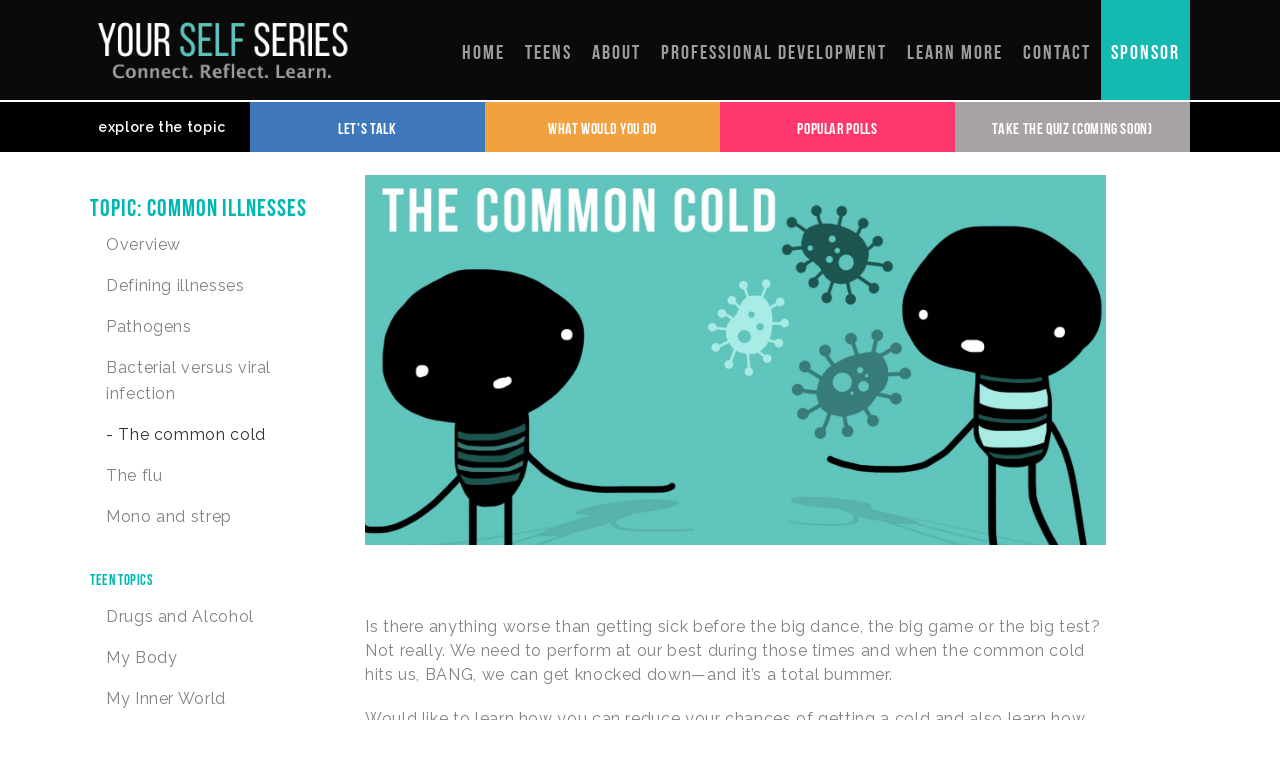

--- FILE ---
content_type: text/html; charset=UTF-8
request_url: https://yourselfseries.com/topic/common-illnesses/the-common-cold/
body_size: 13296
content:


<!DOCTYPE html>
<html lang="en-US">
<head>
	<meta charset="UTF-8" />
	
	<title>Your Self Series |   The common cold</title>

	<meta name="viewport" content="width=device-width,initial-scale=1,user-scalable=no">

	<link rel="profile" href="https://gmpg.org/xfn/11" />
	<link rel="pingback" href="https://yourselfseries.com/xmlrpc.php" />
            <link rel="shortcut icon" type="image/x-icon" href="https://yourselfseries.com/wp-content/themes/bridge/img/favicon.ico">
        <link rel="apple-touch-icon" href="https://yourselfseries.com/wp-content/themes/bridge/img/favicon.ico"/>
    	<link href='//fonts.googleapis.com/css?family=Raleway:100,200,300,400,500,600,700,800,900,300italic,400italic|Roboto:100,200,300,400,500,600,700,800,900,300italic,400italic|Raleway:100,200,300,400,500,600,700,800,900,300italic,400italic|Montserrat:100,200,300,400,500,600,700,800,900,300italic,400italic&subset=latin,latin-ext' rel='stylesheet' type='text/css'>
<meta name='robots' content='max-image-preview:large' />
<script type="text/javascript" >                function apbct_attach_event_handler__backend(elem, event, callback){                    if(typeof window.addEventListener === "function") elem.addEventListener(event, callback);                    else                                              elem.attachEvent(event, callback);                }                apbct_attach_event_handler__backend(window, 'load', function(){                    ctSetCookie('ct_checkjs', '743f90c75903c5954f0a3f7bff0c94b64f608268e37804f5ada0f75b91e8d680' );                });    </script><link rel='dns-prefetch' href='//s.w.org' />
<link rel="alternate" type="application/rss+xml" title="Your Self Series &raquo; Feed" href="https://yourselfseries.com/feed/" />
<link rel="alternate" type="application/rss+xml" title="Your Self Series &raquo; Comments Feed" href="https://yourselfseries.com/comments/feed/" />
<link rel="alternate" type="application/rss+xml" title="Your Self Series &raquo; The common cold Comments Feed" href="https://yourselfseries.com/topic/common-illnesses/the-common-cold/feed/" />
		<!-- This site uses the Google Analytics by ExactMetrics plugin v7.1.0 - Using Analytics tracking - https://www.exactmetrics.com/ -->
							<script src="//www.googletagmanager.com/gtag/js?id=UA-116508705-1"  type="text/javascript" data-cfasync="false" async></script>
			<script type="text/javascript" data-cfasync="false">
				var em_version = '7.1.0';
				var em_track_user = true;
				var em_no_track_reason = '';
				
								var disableStrs = [
															'ga-disable-UA-116508705-1',
									];

				/* Function to detect opted out users */
				function __gtagTrackerIsOptedOut() {
					for ( var index = 0; index < disableStrs.length; index++ ) {
						if ( document.cookie.indexOf( disableStrs[ index ] + '=true' ) > -1 ) {
							return true;
						}
					}

					return false;
				}

				/* Disable tracking if the opt-out cookie exists. */
				if ( __gtagTrackerIsOptedOut() ) {
					for ( var index = 0; index < disableStrs.length; index++ ) {
						window[ disableStrs[ index ] ] = true;
					}
				}

				/* Opt-out function */
				function __gtagTrackerOptout() {
					for ( var index = 0; index < disableStrs.length; index++ ) {
						document.cookie = disableStrs[ index ] + '=true; expires=Thu, 31 Dec 2099 23:59:59 UTC; path=/';
						window[ disableStrs[ index ] ] = true;
					}
				}

				if ( 'undefined' === typeof gaOptout ) {
					function gaOptout() {
						__gtagTrackerOptout();
					}
				}
								window.dataLayer = window.dataLayer || [];

				window.ExactMetricsDualTracker = {
					helpers: {},
					trackers: {},
				};
				if ( em_track_user ) {
					function __gtagDataLayer() {
						dataLayer.push( arguments );
					}

					function __gtagTracker( type, name, parameters ) {
						if ( type === 'event' ) {
							
															parameters.send_to = exactmetrics_frontend.ua;
								__gtagDataLayer.apply( null, arguments );
													} else {
							__gtagDataLayer.apply( null, arguments );
						}
					}
					__gtagTracker( 'js', new Date() );
					__gtagTracker( 'set', {
						'developer_id.dNDMyYj' : true,
											} );
															__gtagTracker( 'config', 'UA-116508705-1', {"forceSSL":"true"} );
										window.gtag = __gtagTracker;										(
						function () {
							/* https://developers.google.com/analytics/devguides/collection/analyticsjs/ */
							/* ga and __gaTracker compatibility shim. */
							var noopfn = function () {
								return null;
							};
							var newtracker = function () {
								return new Tracker();
							};
							var Tracker = function () {
								return null;
							};
							var p = Tracker.prototype;
							p.get = noopfn;
							p.set = noopfn;
							p.send = function (){
								var args = Array.prototype.slice.call(arguments);
								args.unshift( 'send' );
								__gaTracker.apply(null, args);
							};
							var __gaTracker = function () {
								var len = arguments.length;
								if ( len === 0 ) {
									return;
								}
								var f = arguments[len - 1];
								if ( typeof f !== 'object' || f === null || typeof f.hitCallback !== 'function' ) {
									if ( 'send' === arguments[0] ) {
										var hitConverted, hitObject = false, action;
										if ( 'event' === arguments[1] ) {
											if ( 'undefined' !== typeof arguments[3] ) {
												hitObject = {
													'eventAction': arguments[3],
													'eventCategory': arguments[2],
													'eventLabel': arguments[4],
													'value': arguments[5] ? arguments[5] : 1,
												}
											}
										}
										if ( 'pageview' === arguments[1] ) {
											if ( 'undefined' !== typeof arguments[2] ) {
												hitObject = {
													'eventAction': 'page_view',
													'page_path' : arguments[2],
												}
											}
										}
										if ( typeof arguments[2] === 'object' ) {
											hitObject = arguments[2];
										}
										if ( typeof arguments[5] === 'object' ) {
											Object.assign( hitObject, arguments[5] );
										}
										if ( 'undefined' !== typeof arguments[1].hitType ) {
											hitObject = arguments[1];
											if ( 'pageview' === hitObject.hitType ) {
												hitObject.eventAction = 'page_view';
											}
										}
										if ( hitObject ) {
											action = 'timing' === arguments[1].hitType ? 'timing_complete' : hitObject.eventAction;
											hitConverted = mapArgs( hitObject );
											__gtagTracker( 'event', action, hitConverted );
										}
									}
									return;
								}

								function mapArgs( args ) {
									var arg, hit = {};
									var gaMap = {
										'eventCategory': 'event_category',
										'eventAction': 'event_action',
										'eventLabel': 'event_label',
										'eventValue': 'event_value',
										'nonInteraction': 'non_interaction',
										'timingCategory': 'event_category',
										'timingVar': 'name',
										'timingValue': 'value',
										'timingLabel': 'event_label',
										'page' : 'page_path',
										'location' : 'page_location',
										'title' : 'page_title',
									};
									for ( arg in args ) {
																				if ( ! ( ! args.hasOwnProperty(arg) || ! gaMap.hasOwnProperty(arg) ) ) {
											hit[gaMap[arg]] = args[arg];
										} else {
											hit[arg] = args[arg];
										}
									}
									return hit;
								}

								try {
									f.hitCallback();
								} catch ( ex ) {
								}
							};
							__gaTracker.create = newtracker;
							__gaTracker.getByName = newtracker;
							__gaTracker.getAll = function () {
								return [];
							};
							__gaTracker.remove = noopfn;
							__gaTracker.loaded = true;
							window['__gaTracker'] = __gaTracker;
						}
					)();
									} else {
										console.log( "" );
					( function () {
							function __gtagTracker() {
								return null;
							}
							window['__gtagTracker'] = __gtagTracker;
							window['gtag'] = __gtagTracker;
					} )();
									}
			</script>
				<!-- / Google Analytics by ExactMetrics -->
				<script type="text/javascript">
			window._wpemojiSettings = {"baseUrl":"https:\/\/s.w.org\/images\/core\/emoji\/13.1.0\/72x72\/","ext":".png","svgUrl":"https:\/\/s.w.org\/images\/core\/emoji\/13.1.0\/svg\/","svgExt":".svg","source":{"concatemoji":"https:\/\/yourselfseries.com\/wp-includes\/js\/wp-emoji-release.min.js?ver=5.8.1"}};
			!function(e,a,t){var n,r,o,i=a.createElement("canvas"),p=i.getContext&&i.getContext("2d");function s(e,t){var a=String.fromCharCode;p.clearRect(0,0,i.width,i.height),p.fillText(a.apply(this,e),0,0);e=i.toDataURL();return p.clearRect(0,0,i.width,i.height),p.fillText(a.apply(this,t),0,0),e===i.toDataURL()}function c(e){var t=a.createElement("script");t.src=e,t.defer=t.type="text/javascript",a.getElementsByTagName("head")[0].appendChild(t)}for(o=Array("flag","emoji"),t.supports={everything:!0,everythingExceptFlag:!0},r=0;r<o.length;r++)t.supports[o[r]]=function(e){if(!p||!p.fillText)return!1;switch(p.textBaseline="top",p.font="600 32px Arial",e){case"flag":return s([127987,65039,8205,9895,65039],[127987,65039,8203,9895,65039])?!1:!s([55356,56826,55356,56819],[55356,56826,8203,55356,56819])&&!s([55356,57332,56128,56423,56128,56418,56128,56421,56128,56430,56128,56423,56128,56447],[55356,57332,8203,56128,56423,8203,56128,56418,8203,56128,56421,8203,56128,56430,8203,56128,56423,8203,56128,56447]);case"emoji":return!s([10084,65039,8205,55357,56613],[10084,65039,8203,55357,56613])}return!1}(o[r]),t.supports.everything=t.supports.everything&&t.supports[o[r]],"flag"!==o[r]&&(t.supports.everythingExceptFlag=t.supports.everythingExceptFlag&&t.supports[o[r]]);t.supports.everythingExceptFlag=t.supports.everythingExceptFlag&&!t.supports.flag,t.DOMReady=!1,t.readyCallback=function(){t.DOMReady=!0},t.supports.everything||(n=function(){t.readyCallback()},a.addEventListener?(a.addEventListener("DOMContentLoaded",n,!1),e.addEventListener("load",n,!1)):(e.attachEvent("onload",n),a.attachEvent("onreadystatechange",function(){"complete"===a.readyState&&t.readyCallback()})),(n=t.source||{}).concatemoji?c(n.concatemoji):n.wpemoji&&n.twemoji&&(c(n.twemoji),c(n.wpemoji)))}(window,document,window._wpemojiSettings);
		</script>
		<style type="text/css">
img.wp-smiley,
img.emoji {
	display: inline !important;
	border: none !important;
	box-shadow: none !important;
	height: 1em !important;
	width: 1em !important;
	margin: 0 .07em !important;
	vertical-align: -0.1em !important;
	background: none !important;
	padding: 0 !important;
}
</style>
	
		<style>
		.apbct_wc_honeypot {
			display: none !important;
		}
		</style><link rel='stylesheet' id='wp-block-library-css'  href='https://yourselfseries.com/wp-includes/css/dist/block-library/style.min.css?ver=5.8.1' type='text/css' media='all' />
<link rel='stylesheet' id='default_style-css'  href='https://yourselfseries.com/wp-content/themes/bridge/style.css?ver=5.8.1' type='text/css' media='all' />
<link rel='stylesheet' id='qode_font_awesome-css'  href='https://yourselfseries.com/wp-content/themes/bridge/css/font-awesome/css/font-awesome.min.css?ver=5.8.1' type='text/css' media='all' />
<link rel='stylesheet' id='qode_font_elegant-css'  href='https://yourselfseries.com/wp-content/themes/bridge/css/elegant-icons/style.min.css?ver=5.8.1' type='text/css' media='all' />
<link rel='stylesheet' id='qode_linea_icons-css'  href='https://yourselfseries.com/wp-content/themes/bridge/css/linea-icons/style.css?ver=5.8.1' type='text/css' media='all' />
<link rel='stylesheet' id='qode_dripicons-css'  href='https://yourselfseries.com/wp-content/themes/bridge/css/dripicons/dripicons.css?ver=5.8.1' type='text/css' media='all' />
<link rel='stylesheet' id='stylesheet-css'  href='https://yourselfseries.com/wp-content/themes/bridge/css/stylesheet.min.css?ver=5.8.1' type='text/css' media='all' />
<link rel='stylesheet' id='cb-styles-css'  href='https://yourselfseries.com/wp-content/themes/bridge/cb-styles/cb-styles.css?ver=5.8.1' type='text/css' media='all' />
<link rel='stylesheet' id='qode_print-css'  href='https://yourselfseries.com/wp-content/themes/bridge/css/print.css?ver=5.8.1' type='text/css' media='all' />
<link rel='stylesheet' id='style_dynamic-css'  href='https://yourselfseries.com/wp-content/themes/bridge/css/style_dynamic.css?ver=1581357311' type='text/css' media='all' />
<link rel='stylesheet' id='responsive-css'  href='https://yourselfseries.com/wp-content/themes/bridge/css/responsive.min.css?ver=5.8.1' type='text/css' media='all' />
<link rel='stylesheet' id='style_dynamic_responsive-css'  href='https://yourselfseries.com/wp-content/themes/bridge/css/style_dynamic_responsive.css?ver=1581357311' type='text/css' media='all' />
<link rel='stylesheet' id='js_composer_front-css'  href='https://yourselfseries.com/wp-content/plugins/js_composer/assets/css/js_composer.min.css?ver=5.4.7' type='text/css' media='all' />
<link rel='stylesheet' id='custom_css-css'  href='https://yourselfseries.com/wp-content/themes/bridge/css/custom_css.css?ver=1581357311' type='text/css' media='all' />
<link rel='stylesheet' id='bsf-Defaults-css'  href='https://yourselfseries.com/wp-content/uploads/smile_fonts/Defaults/Defaults.css?ver=5.8.1' type='text/css' media='all' />
<script type='text/javascript' id='exactmetrics-frontend-script-js-extra'>
/* <![CDATA[ */
var exactmetrics_frontend = {"js_events_tracking":"true","download_extensions":"zip,mp3,mpeg,pdf,docx,pptx,xlsx,rar","inbound_paths":"[{\"path\":\"\\\/go\\\/\",\"label\":\"affiliate\"},{\"path\":\"\\\/recommend\\\/\",\"label\":\"affiliate\"}]","home_url":"https:\/\/yourselfseries.com","hash_tracking":"false","ua":"UA-116508705-1","v4_id":""};
/* ]]> */
</script>
<script type='text/javascript' src='https://yourselfseries.com/wp-content/plugins/google-analytics-dashboard-for-wp/assets/js/frontend-gtag.min.js?ver=7.1.0' id='exactmetrics-frontend-script-js'></script>
<script type='text/javascript' src='https://yourselfseries.com/wp-includes/js/jquery/jquery.min.js?ver=3.6.0' id='jquery-core-js'></script>
<script type='text/javascript' src='https://yourselfseries.com/wp-includes/js/jquery/jquery-migrate.min.js?ver=3.3.2' id='jquery-migrate-js'></script>
<script type='text/javascript' id='ct_public_functions-js-extra'>
/* <![CDATA[ */
var ctPublicFunctions = {"_ajax_nonce":"2aca496423","_rest_nonce":"11f0bc9725","_ajax_url":"\/wp-admin\/admin-ajax.php","_rest_url":"https:\/\/yourselfseries.com\/index.php?rest_route=\/","_apbct_ajax_url":"https:\/\/yourselfseries.com\/wp-content\/plugins\/cleantalk-spam-protect\/lib\/Cleantalk\/ApbctWP\/Ajax.php","data__set_cookies":"1","data__ajax_type":"custom_ajax"};
/* ]]> */
</script>
<script type='text/javascript' src='https://yourselfseries.com/wp-content/plugins/cleantalk-spam-protect/js/apbct-public--functions.min.js?ver=5.164.1' id='ct_public_functions-js'></script>
<script type='text/javascript' id='ct_public-js-extra'>
/* <![CDATA[ */
var ctPublic = {"pixel__setting":"0","pixel__enabled":"","pixel__url":null,"data__email_check_before_post":"1"};
/* ]]> */
</script>
<script type='text/javascript' src='https://yourselfseries.com/wp-content/plugins/cleantalk-spam-protect/js/apbct-public.min.js?ver=5.164.1' id='ct_public-js'></script>
<script type='text/javascript' src='https://yourselfseries.com/wp-content/plugins/cleantalk-spam-protect/js/cleantalk-modal.min.js?ver=5.164.1' id='cleantalk-modal-js'></script>
<script type='text/javascript' id='ct_nocache-js-extra'>
/* <![CDATA[ */
var ctNocache = {"ajaxurl":"\/wp-admin\/admin-ajax.php","info_flag":"","set_cookies_flag":"1","blog_home":"https:\/\/yourselfseries.com\/"};
/* ]]> */
</script>
<script type='text/javascript' src='https://yourselfseries.com/wp-content/plugins/cleantalk-spam-protect/js/cleantalk_nocache.min.js?ver=5.164.1' id='ct_nocache-js'></script>
<link rel="https://api.w.org/" href="https://yourselfseries.com/wp-json/" /><link rel="EditURI" type="application/rsd+xml" title="RSD" href="https://yourselfseries.com/xmlrpc.php?rsd" />
<link rel="wlwmanifest" type="application/wlwmanifest+xml" href="https://yourselfseries.com/wp-includes/wlwmanifest.xml" /> 
<meta name="generator" content="WordPress 5.8.1" />
<link rel="canonical" href="https://yourselfseries.com/topic/common-illnesses/the-common-cold/" />
<link rel='shortlink' href='https://yourselfseries.com/?p=580' />
<link rel="alternate" type="application/json+oembed" href="https://yourselfseries.com/wp-json/oembed/1.0/embed?url=https%3A%2F%2Fyourselfseries.com%2Ftopic%2Fcommon-illnesses%2Fthe-common-cold%2F" />
<link rel="alternate" type="text/xml+oembed" href="https://yourselfseries.com/wp-json/oembed/1.0/embed?url=https%3A%2F%2Fyourselfseries.com%2Ftopic%2Fcommon-illnesses%2Fthe-common-cold%2F&#038;format=xml" />
<style type="text/css">.recentcomments a{display:inline !important;padding:0 !important;margin:0 !important;}</style><meta name="generator" content="Powered by WPBakery Page Builder - drag and drop page builder for WordPress."/>
<!--[if lte IE 9]><link rel="stylesheet" type="text/css" href="https://yourselfseries.com/wp-content/plugins/js_composer/assets/css/vc_lte_ie9.min.css" media="screen"><![endif]-->		<style type="text/css" id="wp-custom-css">
			/*
You can add your own CSS here.

Click the help icon above to learn more.
*/

.ult-banner-block.banner-style12 .mask {
display: none !important;
}

@media (max-width: 1366px) {
.ult-banner-block.banner-style12 img {
	transition: none !important;
	transform: scale(1.0) !important;
}
.ult-banner-block.banner-style12 img:hover {
	transition: none !important;
	transform: scale(1.0) !important;
}
.ult-banner-block.banner-style12 .bb-link {
	opacity: 1 !important;
	transform: scale(1.0) !important;
	transition: none !important;
}
}		</style>
		<noscript><style type="text/css"> .wpb_animate_when_almost_visible { opacity: 1; }</style></noscript>
</head>

<body data-rsssl=1 class="topics-template-default single single-topics postid-580 single-format-standard  qode-title-hidden qode-theme-ver-14.4 wpb-js-composer js-comp-ver-5.4.7 vc_responsive" itemscope itemtype="http://schema.org/WebPage">


<div class="wrapper">
	<div class="wrapper_inner">

    
    <!-- Google Analytics start -->
        <!-- Google Analytics end -->

	<header class=" scroll_top  fixed scrolled_not_transparent with_hover_bg_color sticky_mobile page_header">
	<div class="header_inner clearfix">
				<div class="header_top_bottom_holder">
			
			<div class="header_bottom clearfix" style=' background-color:rgba(10, 10, 10, 1);' >
								<div class="container">
					<div class="container_inner clearfix">
																				<div class="header_inner_left">
																	<div class="mobile_menu_button">
		<span>
			<i class="qode_icon_font_awesome fa fa-bars " ></i>		</span>
	</div>
								<div class="logo_wrapper" >
	<div class="q_logo">
		<a itemprop="url" href="https://yourselfseries.com/" >
             <img itemprop="image" class="normal" src="https://yourselfseries.com/wp-content/uploads/2017/12/Yss_2017logo_newslogan-1.png" alt="Logo"/> 			 <img itemprop="image" class="light" src="https://yourselfseries.com/wp-content/themes/bridge/img/logo.png" alt="Logo"/> 			 <img itemprop="image" class="dark" src="https://yourselfseries.com/wp-content/themes/bridge/img/logo_black.png" alt="Logo"/> 			 <img itemprop="image" class="sticky" src="https://yourselfseries.com/wp-content/uploads/2017/12/Yss_2017logo_newslogan-1.png" alt="Logo"/> 			 <img itemprop="image" class="mobile" src="https://yourselfseries.com/wp-content/uploads/2017/12/Yss_2017logo_newslogan-1.png" alt="Logo"/> 					</a>
	</div>
	</div>															</div>
															<div class="header_inner_right">
									<div class="side_menu_button_wrapper right">
																														<div class="side_menu_button">
																																											</div>
									</div>
								</div>
							
							
							<nav class="main_menu drop_down right">
								<ul id="menu-top-menu" class=""><li id="nav-menu-item-3804" class="menu-item menu-item-type-post_type menu-item-object-page menu-item-home  narrow"><a href="https://yourselfseries.com/" class=""><i class="menu_icon blank fa"></i><span>Home</span><span class="plus"></span></a></li>
<li id="nav-menu-item-3803" class="menu-item menu-item-type-post_type menu-item-object-page menu-item-has-children  has_sub narrow"><a href="https://yourselfseries.com/for-teens/" class=""><i class="menu_icon blank fa"></i><span>Teens</span><span class="plus"></span></a>
<div class="second"><div class="inner"><ul>
	<li id="nav-menu-item-5272" class="menu-item menu-item-type-post_type menu-item-object-page "><a href="https://yourselfseries.com/for-teens/drugs-and-alcohol/" class=""><i class="menu_icon blank fa"></i><span>Drugs and Alcohol</span><span class="plus"></span></a></li>
	<li id="nav-menu-item-5261" class="menu-item menu-item-type-post_type menu-item-object-page "><a href="https://yourselfseries.com/for-teens/my-body/" class=""><i class="menu_icon blank fa"></i><span>My Body</span><span class="plus"></span></a></li>
	<li id="nav-menu-item-5274" class="menu-item menu-item-type-post_type menu-item-object-page "><a href="https://yourselfseries.com/for-teens/inner-world/" class=""><i class="menu_icon blank fa"></i><span>My Inner World</span><span class="plus"></span></a></li>
	<li id="nav-menu-item-5275" class="menu-item menu-item-type-post_type menu-item-object-page "><a href="https://yourselfseries.com/for-teens/mental-health/" class=""><i class="menu_icon blank fa"></i><span>My Mental Health</span><span class="plus"></span></a></li>
	<li id="nav-menu-item-5276" class="menu-item menu-item-type-post_type menu-item-object-page "><a href="https://yourselfseries.com/for-teens/social-life/" class=""><i class="menu_icon blank fa"></i><span>My Social Life</span><span class="plus"></span></a></li>
	<li id="nav-menu-item-5277" class="menu-item menu-item-type-post_type menu-item-object-page "><a href="https://yourselfseries.com/for-teens/work-school/" class=""><i class="menu_icon blank fa"></i><span>My Work &#038; School</span><span class="plus"></span></a></li>
</ul></div></div>
</li>
<li id="nav-menu-item-5452" class="menu-item menu-item-type-custom menu-item-object-custom menu-item-has-children  has_sub narrow"><a href="#" class=""><i class="menu_icon blank fa"></i><span>About</span><span class="plus"></span></a>
<div class="second"><div class="inner"><ul>
	<li id="nav-menu-item-5138" class="menu-item menu-item-type-post_type menu-item-object-page "><a href="https://yourselfseries.com/program-details/" class=""><i class="menu_icon blank fa"></i><span>Program Details</span><span class="plus"></span></a></li>
	<li id="nav-menu-item-5749" class="menu-item menu-item-type-post_type menu-item-object-page "><a href="https://yourselfseries.com/ways-to-teach/" class=""><i class="menu_icon blank fa"></i><span>Ways to Teach</span><span class="plus"></span></a></li>
	<li id="nav-menu-item-11428" class="menu-item menu-item-type-post_type menu-item-object-page "><a href="https://yourselfseries.com/the-yss-team/" class=""><i class="menu_icon blank fa"></i><span>The YSS Team</span><span class="plus"></span></a></li>
	<li id="nav-menu-item-3811" class="menu-item menu-item-type-post_type menu-item-object-page "><a href="https://yourselfseries.com/for-parents/" class=""><i class="menu_icon blank fa"></i><span>For Parents</span><span class="plus"></span></a></li>
	<li id="nav-menu-item-5457" class="menu-item menu-item-type-post_type menu-item-object-page "><a href="https://yourselfseries.com/research-feedback/" class=""><i class="menu_icon blank fa"></i><span>Research &#038; Feedback</span><span class="plus"></span></a></li>
	<li id="nav-menu-item-5755" class="menu-item menu-item-type-post_type menu-item-object-page "><a href="https://yourselfseries.com/sel/" class=""><i class="menu_icon blank fa"></i><span>Social Emotional Learning</span><span class="plus"></span></a></li>
</ul></div></div>
</li>
<li id="nav-menu-item-7841" class="menu-item menu-item-type-custom menu-item-object-custom menu-item-has-children  has_sub narrow"><a href="https://yourselfseries.com/presentation-topics/" class=""><i class="menu_icon blank fa"></i><span>Professional Development</span><span class="plus"></span></a>
<div class="second"><div class="inner"><ul>
	<li id="nav-menu-item-5709" class="menu-item menu-item-type-post_type menu-item-object-page "><a href="https://yourselfseries.com/presentation-topics/" class=""><i class="menu_icon blank fa"></i><span>Presentation Topics</span><span class="plus"></span></a></li>
	<li id="nav-menu-item-5708" class="menu-item menu-item-type-post_type menu-item-object-page "><a href="https://yourselfseries.com/workshops/" class=""><i class="menu_icon blank fa"></i><span>YSS &#038; SEL Workshops</span><span class="plus"></span></a></li>
	<li id="nav-menu-item-3800" class="menu-item menu-item-type-post_type menu-item-object-page "><a href="https://yourselfseries.com/about-us/" class=""><i class="menu_icon blank fa"></i><span>About Us</span><span class="plus"></span></a></li>
	<li id="nav-menu-item-5707" class="menu-item menu-item-type-post_type menu-item-object-page "><a href="https://yourselfseries.com/testimonials-page/" class=""><i class="menu_icon blank fa"></i><span>Testimonials</span><span class="plus"></span></a></li>
</ul></div></div>
</li>
<li id="nav-menu-item-12139" class="menu-item menu-item-type-post_type menu-item-object-page menu-item-has-children  has_sub narrow"><a href="https://yourselfseries.com/buy/" class=""><i class="menu_icon blank fa"></i><span>Learn More</span><span class="plus"></span></a>
<div class="second"><div class="inner"><ul>
	<li id="nav-menu-item-12140" class="menu-item menu-item-type-post_type menu-item-object-page "><a href="https://yourselfseries.com/buy/3-book-series/" class=""><i class="menu_icon blank fa"></i><span>3 Book Series</span><span class="plus"></span></a></li>
	<li id="nav-menu-item-12141" class="menu-item menu-item-type-post_type menu-item-object-page "><a href="https://yourselfseries.com/buy/discover-your-self/" class=""><i class="menu_icon blank fa"></i><span>Discover Yourself</span><span class="plus"></span></a></li>
	<li id="nav-menu-item-12142" class="menu-item menu-item-type-post_type menu-item-object-page "><a href="https://yourselfseries.com/buy/guides/" class=""><i class="menu_icon blank fa"></i><span>Guides</span><span class="plus"></span></a></li>
	<li id="nav-menu-item-12143" class="menu-item menu-item-type-post_type menu-item-object-page "><a href="https://yourselfseries.com/buy/lesson-plans/" class=""><i class="menu_icon blank fa"></i><span>Lesson Plans</span><span class="plus"></span></a></li>
</ul></div></div>
</li>
<li id="nav-menu-item-3805" class="menu-item menu-item-type-post_type menu-item-object-page  narrow"><a href="https://yourselfseries.com/contact-us/" class=""><i class="menu_icon blank fa"></i><span>Contact</span><span class="plus"></span></a></li>
<li id="nav-menu-item-10112" class="menu-item menu-item-type-post_type menu-item-object-page  narrow"><a href="https://yourselfseries.com/sponsor-us/" class=""><i class="menu_icon blank fa"></i><span>Sponsor</span><span class="plus"></span></a></li>
</ul>							</nav>
														<nav class="mobile_menu">
	<ul id="menu-top-menu-1" class=""><li id="mobile-menu-item-3804" class="menu-item menu-item-type-post_type menu-item-object-page menu-item-home "><a href="https://yourselfseries.com/" class=""><span>Home</span></a><span class="mobile_arrow"><i class="fa fa-angle-right"></i><i class="fa fa-angle-down"></i></span></li>
<li id="mobile-menu-item-3803" class="menu-item menu-item-type-post_type menu-item-object-page menu-item-has-children  has_sub"><a href="https://yourselfseries.com/for-teens/" class=""><span>Teens</span></a><span class="mobile_arrow"><i class="fa fa-angle-right"></i><i class="fa fa-angle-down"></i></span>
<ul class="sub_menu">
	<li id="mobile-menu-item-5272" class="menu-item menu-item-type-post_type menu-item-object-page "><a href="https://yourselfseries.com/for-teens/drugs-and-alcohol/" class=""><span>Drugs and Alcohol</span></a><span class="mobile_arrow"><i class="fa fa-angle-right"></i><i class="fa fa-angle-down"></i></span></li>
	<li id="mobile-menu-item-5261" class="menu-item menu-item-type-post_type menu-item-object-page "><a href="https://yourselfseries.com/for-teens/my-body/" class=""><span>My Body</span></a><span class="mobile_arrow"><i class="fa fa-angle-right"></i><i class="fa fa-angle-down"></i></span></li>
	<li id="mobile-menu-item-5274" class="menu-item menu-item-type-post_type menu-item-object-page "><a href="https://yourselfseries.com/for-teens/inner-world/" class=""><span>My Inner World</span></a><span class="mobile_arrow"><i class="fa fa-angle-right"></i><i class="fa fa-angle-down"></i></span></li>
	<li id="mobile-menu-item-5275" class="menu-item menu-item-type-post_type menu-item-object-page "><a href="https://yourselfseries.com/for-teens/mental-health/" class=""><span>My Mental Health</span></a><span class="mobile_arrow"><i class="fa fa-angle-right"></i><i class="fa fa-angle-down"></i></span></li>
	<li id="mobile-menu-item-5276" class="menu-item menu-item-type-post_type menu-item-object-page "><a href="https://yourselfseries.com/for-teens/social-life/" class=""><span>My Social Life</span></a><span class="mobile_arrow"><i class="fa fa-angle-right"></i><i class="fa fa-angle-down"></i></span></li>
	<li id="mobile-menu-item-5277" class="menu-item menu-item-type-post_type menu-item-object-page "><a href="https://yourselfseries.com/for-teens/work-school/" class=""><span>My Work &#038; School</span></a><span class="mobile_arrow"><i class="fa fa-angle-right"></i><i class="fa fa-angle-down"></i></span></li>
</ul>
</li>
<li id="mobile-menu-item-5452" class="menu-item menu-item-type-custom menu-item-object-custom menu-item-has-children  has_sub"><a href="#" class=""><span>About</span></a><span class="mobile_arrow"><i class="fa fa-angle-right"></i><i class="fa fa-angle-down"></i></span>
<ul class="sub_menu">
	<li id="mobile-menu-item-5138" class="menu-item menu-item-type-post_type menu-item-object-page "><a href="https://yourselfseries.com/program-details/" class=""><span>Program Details</span></a><span class="mobile_arrow"><i class="fa fa-angle-right"></i><i class="fa fa-angle-down"></i></span></li>
	<li id="mobile-menu-item-5749" class="menu-item menu-item-type-post_type menu-item-object-page "><a href="https://yourselfseries.com/ways-to-teach/" class=""><span>Ways to Teach</span></a><span class="mobile_arrow"><i class="fa fa-angle-right"></i><i class="fa fa-angle-down"></i></span></li>
	<li id="mobile-menu-item-11428" class="menu-item menu-item-type-post_type menu-item-object-page "><a href="https://yourselfseries.com/the-yss-team/" class=""><span>The YSS Team</span></a><span class="mobile_arrow"><i class="fa fa-angle-right"></i><i class="fa fa-angle-down"></i></span></li>
	<li id="mobile-menu-item-3811" class="menu-item menu-item-type-post_type menu-item-object-page "><a href="https://yourselfseries.com/for-parents/" class=""><span>For Parents</span></a><span class="mobile_arrow"><i class="fa fa-angle-right"></i><i class="fa fa-angle-down"></i></span></li>
	<li id="mobile-menu-item-5457" class="menu-item menu-item-type-post_type menu-item-object-page "><a href="https://yourselfseries.com/research-feedback/" class=""><span>Research &#038; Feedback</span></a><span class="mobile_arrow"><i class="fa fa-angle-right"></i><i class="fa fa-angle-down"></i></span></li>
	<li id="mobile-menu-item-5755" class="menu-item menu-item-type-post_type menu-item-object-page "><a href="https://yourselfseries.com/sel/" class=""><span>Social Emotional Learning</span></a><span class="mobile_arrow"><i class="fa fa-angle-right"></i><i class="fa fa-angle-down"></i></span></li>
</ul>
</li>
<li id="mobile-menu-item-7841" class="menu-item menu-item-type-custom menu-item-object-custom menu-item-has-children  has_sub"><a href="https://yourselfseries.com/presentation-topics/" class=""><span>Professional Development</span></a><span class="mobile_arrow"><i class="fa fa-angle-right"></i><i class="fa fa-angle-down"></i></span>
<ul class="sub_menu">
	<li id="mobile-menu-item-5709" class="menu-item menu-item-type-post_type menu-item-object-page "><a href="https://yourselfseries.com/presentation-topics/" class=""><span>Presentation Topics</span></a><span class="mobile_arrow"><i class="fa fa-angle-right"></i><i class="fa fa-angle-down"></i></span></li>
	<li id="mobile-menu-item-5708" class="menu-item menu-item-type-post_type menu-item-object-page "><a href="https://yourselfseries.com/workshops/" class=""><span>YSS &#038; SEL Workshops</span></a><span class="mobile_arrow"><i class="fa fa-angle-right"></i><i class="fa fa-angle-down"></i></span></li>
	<li id="mobile-menu-item-3800" class="menu-item menu-item-type-post_type menu-item-object-page "><a href="https://yourselfseries.com/about-us/" class=""><span>About Us</span></a><span class="mobile_arrow"><i class="fa fa-angle-right"></i><i class="fa fa-angle-down"></i></span></li>
	<li id="mobile-menu-item-5707" class="menu-item menu-item-type-post_type menu-item-object-page "><a href="https://yourselfseries.com/testimonials-page/" class=""><span>Testimonials</span></a><span class="mobile_arrow"><i class="fa fa-angle-right"></i><i class="fa fa-angle-down"></i></span></li>
</ul>
</li>
<li id="mobile-menu-item-12139" class="menu-item menu-item-type-post_type menu-item-object-page menu-item-has-children  has_sub"><a href="https://yourselfseries.com/buy/" class=""><span>Learn More</span></a><span class="mobile_arrow"><i class="fa fa-angle-right"></i><i class="fa fa-angle-down"></i></span>
<ul class="sub_menu">
	<li id="mobile-menu-item-12140" class="menu-item menu-item-type-post_type menu-item-object-page "><a href="https://yourselfseries.com/buy/3-book-series/" class=""><span>3 Book Series</span></a><span class="mobile_arrow"><i class="fa fa-angle-right"></i><i class="fa fa-angle-down"></i></span></li>
	<li id="mobile-menu-item-12141" class="menu-item menu-item-type-post_type menu-item-object-page "><a href="https://yourselfseries.com/buy/discover-your-self/" class=""><span>Discover Yourself</span></a><span class="mobile_arrow"><i class="fa fa-angle-right"></i><i class="fa fa-angle-down"></i></span></li>
	<li id="mobile-menu-item-12142" class="menu-item menu-item-type-post_type menu-item-object-page "><a href="https://yourselfseries.com/buy/guides/" class=""><span>Guides</span></a><span class="mobile_arrow"><i class="fa fa-angle-right"></i><i class="fa fa-angle-down"></i></span></li>
	<li id="mobile-menu-item-12143" class="menu-item menu-item-type-post_type menu-item-object-page "><a href="https://yourselfseries.com/buy/lesson-plans/" class=""><span>Lesson Plans</span></a><span class="mobile_arrow"><i class="fa fa-angle-right"></i><i class="fa fa-angle-down"></i></span></li>
</ul>
</li>
<li id="mobile-menu-item-3805" class="menu-item menu-item-type-post_type menu-item-object-page "><a href="https://yourselfseries.com/contact-us/" class=""><span>Contact</span></a><span class="mobile_arrow"><i class="fa fa-angle-right"></i><i class="fa fa-angle-down"></i></span></li>
<li id="mobile-menu-item-10112" class="menu-item menu-item-type-post_type menu-item-object-page "><a href="https://yourselfseries.com/sponsor-us/" class=""><span>Sponsor</span></a><span class="mobile_arrow"><i class="fa fa-angle-right"></i><i class="fa fa-angle-down"></i></span></li>
</ul></nav>																				</div>
					</div>
									</div>
			</div>
		</div>
    <div class="topic-explorer-bar">
      <div class="container">
        <div class="container_inner clearfix">
          <div class="topic-explorer">
            <div class="topic-explorer__intro">
              <a class="topic-explorer-toggle">explore the topic <span class="topic-explorer__intro__plus">+</span><span class="topic-explorer__intro__minus">-</span></a>
            </div>
            <ul class="topic-explorer-nav">
              <li class="topic-explorer-nav__item"><a href="#lets-talk">Let's Talk</a></li>
              <li class="topic-explorer-nav__item"><a href="#what-would-you-do">What Would You Do</a></li>
              <li class="topic-explorer-nav__item"><a href="#take-a-poll">Popular Polls</a></li>
              <li class="topic-explorer-nav__item topic-explorer-nav__item--coming-soon"><a href="#quiz">Take the Quiz <span>(coming soon)</span></a></li>
            </ul>
          </div>
        </div>
      </div>
    </div>
</header>

<script type="text/javascript">
  jQuery(document).ready(function($){
    $('.topic-explorer-toggle').click(function(){
      $(this).toggleClass('active');
      $('.topic-explorer-nav').toggleClass('active');
    });
    $('.topic-explorer-nav__item a').click(function(){
      $('.topic-explorer-toggle').removeClass('active');
      $('.topic-explorer-nav').removeClass('active');
    });
  });
</script>
	<a id="back_to_top" href="#">
        <span class="fa-stack">
            <i class="qode_icon_font_awesome fa fa-arrow-up " ></i>        </span>
	</a>


    
    
    <div class="content content_top_margin">
        <div class="content_inner  ">
    
    <? get_template_part('topic-parts/topic', 'explore'); ?>
      
      
            
              <div class="container">
                    <div class="container_inner default_template_holder" >
      
                  		<div class="two_columns_75_25 background_color_sidebar grid2 clearfix">
      			<div class="column1">
      				      				<div class="column_inner">
      					<div class="topic_single blog_holder">
      						
<article id="post-580" class="post-580 topics type-topics status-publish format-standard hentry topic_cat-my-body">
<div class="post_content_holder">
<div class="post_text">
	<div class="post_text_inner">
		<h2 itemprop="name" class="entry_title"><span itemprop="dateCreated" class="date entry_date updated">
			14 Sep			<meta itemprop="interactionCount" content="UserComments: 0"/>
			</span>
			The common cold			</h2>
		<div class="post_info"> <span class="time">
			Posted at			15:07			h			</span>
			in						<span class="post_author">
			by			<a itemprop="author" class="post_author_link" href="https://yourselfseries.com/author/admin/">
			admin			</a> </span>
						<span class="dots"><i class="fa fa-square"></i></span><a itemprop="url" class="post_comments" href="https://yourselfseries.com/topic/common-illnesses/the-common-cold/#respond" target="_self">
			0 Comments			</a>
								</div>
		<div class="topic_content_holder">
			<div      class="vc_row wpb_row section vc_row-fluid  grid_section" style=' padding-bottom:25px; text-align:left;'><div class=" section_inner clearfix"><div class='section_inner_margin clearfix'><div class="wpb_column vc_column_container vc_col-sm-12"><div class="vc_column-inner "><div class="wpb_wrapper">
	<div class="wpb_single_image wpb_content_element vc_align_left">
		<div class="wpb_wrapper">
			
			<div class="vc_single_image-wrapper   vc_box_border_grey"><img width="1700" height="850" src="https://yourselfseries.com/wp-content/uploads/2012/09/CommonIllnesses_commonCold.jpg" class="vc_single_image-img attachment-full" alt="" loading="lazy" srcset="https://yourselfseries.com/wp-content/uploads/2012/09/CommonIllnesses_commonCold.jpg 1700w, https://yourselfseries.com/wp-content/uploads/2012/09/CommonIllnesses_commonCold-300x150.jpg 300w, https://yourselfseries.com/wp-content/uploads/2012/09/CommonIllnesses_commonCold-768x384.jpg 768w, https://yourselfseries.com/wp-content/uploads/2012/09/CommonIllnesses_commonCold-1024x512.jpg 1024w, https://yourselfseries.com/wp-content/uploads/2012/09/CommonIllnesses_commonCold-1000x500.jpg 1000w, https://yourselfseries.com/wp-content/uploads/2012/09/CommonIllnesses_commonCold-700x350.jpg 700w" sizes="(max-width: 1700px) 100vw, 1700px" /></div>
		</div>
	</div>
</div></div></div></div></div></div><div      class="vc_row wpb_row section vc_row-fluid  grid_section" style=' padding-top:25px; padding-bottom:25px; text-align:left;'><div class=" section_inner clearfix"><div class='section_inner_margin clearfix'><div class="wpb_column vc_column_container vc_col-sm-12"><div class="vc_column-inner "><div class="wpb_wrapper">
	<div class="wpb_text_column wpb_content_element ">
		<div class="wpb_wrapper">
			<p>Is there anything worse than getting sick before the big dance, the big game or the big test? Not really. We need to perform at our best during those times and when the common cold hits us, BANG, we can get knocked down—and it’s a total bummer.<span class="Apple-converted-space"> </span></p>
<p>Would like to learn how you can reduce your chances of getting a cold and also learn how to not spread it around to friends and family?</p>
<p>We’re hoping you said, “Yes. Totally. Of course!”<span class="Apple-converted-space"> </span></p>
<p>The <b>common cold</b> is the most popular communicable disease. And popularity among diseases is not like in your classroom. A cold is a viral infection of your nose and throat—aka your upper respiratory membranes and it is our least favorite company to keep. Highly contagious, once you feel a cold coming on, it would be so kind of you stay home and take care of yourself. By staying away from others during your contagious period (that’s the time in which a particular disease can be spread from person to person, which is the first 2-3 days of a cold), you not only help others, you help yourself as you will likely rebound faster, rather than running yourself ragged and making symptoms worse.<span class="Apple-converted-space"> </span></p>

		</div> 
	</div> </div></div></div></div></div></div><div      class="vc_row wpb_row section vc_row-fluid  grid_section" style=' padding-top:25px; padding-bottom:25px; text-align:left;'><div class=" section_inner clearfix"><div class='section_inner_margin clearfix'><div class="wpb_column vc_column_container vc_col-sm-12"><div class="vc_column-inner "><div class="wpb_wrapper"><div      class="vc_row wpb_row section vc_row-fluid vc_inner " style=' border-bottom: 1px solid #ededed; text-align:left;'><div class=" full_section_inner clearfix"><div class="wpb_column vc_column_container vc_col-sm-2"><div class="vc_column-inner "><div class="wpb_wrapper">
	<div class="wpb_single_image wpb_content_element vc_align_left">
		<div class="wpb_wrapper">
			
			<div class="vc_single_image-wrapper   vc_box_border_grey"><img width="150" height="150" src="https://yourselfseries.com/wp-content/uploads/2018/05/didyouknow_small-copy-150x150.jpg" class="vc_single_image-img attachment-thumbnail" alt="" loading="lazy" srcset="https://yourselfseries.com/wp-content/uploads/2018/05/didyouknow_small-copy-150x150.jpg 150w, https://yourselfseries.com/wp-content/uploads/2018/05/didyouknow_small-copy-300x300.jpg 300w, https://yourselfseries.com/wp-content/uploads/2018/05/didyouknow_small-copy.jpg 480w" sizes="(max-width: 150px) 100vw, 150px" /></div>
		</div>
	</div>
</div></div></div><div class="wpb_column vc_column_container vc_col-sm-10"><div class="vc_column-inner "><div class="wpb_wrapper">
	<div class="wpb_text_column wpb_content_element ">
		<div class="wpb_wrapper">
			<p><b>DID YOU KNOW? Each year 22 million days of school are missed due to students having colds. </b></p>
<h6 style="text-align: right;"><b>(Source: </b><b>https://www.webmd.com/cold-and-flu/common_cold_overview</b><b>)</b></h6>

		</div> 
	</div> </div></div></div></div></div></div></div></div></div></div></div><div      class="vc_row wpb_row section vc_row-fluid  grid_section" style=' padding-top:25px; padding-bottom:25px; text-align:left;'><div class=" section_inner clearfix"><div class='section_inner_margin clearfix'><div class="wpb_column vc_column_container vc_col-sm-12"><div class="vc_column-inner "><div class="wpb_wrapper">
	<div class="wpb_text_column wpb_content_element ">
		<div class="wpb_wrapper">
			<p>How do you know if you have a cold? The primary symptoms are:</p>
<ul>
<li><strong>runny nose</strong></li>
<li><strong>nasal congestion</strong></li>
<li><strong>sneezing</strong></li>
<li><strong>sore throat</strong></li>
<li><strong>cough</strong></li>
<li><strong>headache or body aches</strong> (you may have a very low fever)</li>
<li><strong>general feeling of ickiness</strong> (a new medical term!)</li>
</ul>
<p>You can catch a cold when someone sneezes, coughs or talks too close to you! You can also catch a cold from touching an infected surface like a door or your friend’s cell phone and then touching your eyes, nose or mouth. Remember: viruses don’t need a living host to survive like bacteria do, so they can hang out on everyday surfaces just waiting for someone to pick them up. Symptoms usually occur within 1-3 days of coming in contact with the virus.</p>
<p><strong>So then how can I best prevent myself from catching a cold?</strong></p>
<p>The number one advice you will hear over and over is…. (drum roll….) WASH YOUR HANDS, OFTEN!! And, you should wash them with soapy water for at least 20 seconds.<span class="Apple-converted-space"> </span></p>
<p>Also, if you or someone in your family has a cold, you need to disinfect surfaces, toys, phones, door knobs, etc. all the things that may have come in contact with the sick person’s hands/germs must be cleaned properly because, again, the virus does not need a host—it can live on surfaces and be spread that way.<span class="Apple-converted-space"> </span></p>
<p>Definitely sneeze and cough into a tissue or the inside of your t-shirt (meaning, you lift up the collar of your shirt and sneeze down into your chest area). Of course it’s common sense not to sneeze or cough into your hand and then go touching things. That’s why people say to do so into your elbow, which is better than sneezing into your hand for sure, but still may not contain all the spray. If you’re sick, don’t spread it, stay home and take care of yourself!</p>
<p>Most of all, just take really good care of yourself so you don&#8217;t get run down and become more prone to getting sick in the first place.</p>
<p>How do you best treat a cold?</p>
<p><strong>REST AND PLENTY OF FLUIDS.</strong></p>
<p>Over the counter meds might make you feel better but they don’t make the cold go away any faster. Plus, some people are concerned that they may mask the symptoms and trick you into thinking you are all better. Then you may go out and possibly infect other people, and also wear yourself down when you should be on the couch watching reruns and getting better.<span class="Apple-converted-space"> </span></p>

		</div> 
	</div> </div></div></div></div></div></div><div      class="vc_row wpb_row section vc_row-fluid  grid_section" style=' padding-top:25px; padding-bottom:25px; text-align:left;'><div class=" section_inner clearfix"><div class='section_inner_margin clearfix'><div class="wpb_column vc_column_container vc_col-sm-12"><div class="vc_column-inner "><div class="wpb_wrapper"><div      class="vc_row wpb_row section vc_row-fluid vc_inner " style=' border-bottom: 1px solid #ededed; text-align:left;'><div class=" full_section_inner clearfix"><div class="wpb_column vc_column_container vc_col-sm-2"><div class="vc_column-inner "><div class="wpb_wrapper">
	<div class="wpb_single_image wpb_content_element vc_align_left">
		<div class="wpb_wrapper">
			
			<div class="vc_single_image-wrapper   vc_box_border_grey"><img width="150" height="150" src="https://yourselfseries.com/wp-content/uploads/2018/05/didyouknow_small-copy-150x150.jpg" class="vc_single_image-img attachment-thumbnail" alt="" loading="lazy" srcset="https://yourselfseries.com/wp-content/uploads/2018/05/didyouknow_small-copy-150x150.jpg 150w, https://yourselfseries.com/wp-content/uploads/2018/05/didyouknow_small-copy-300x300.jpg 300w, https://yourselfseries.com/wp-content/uploads/2018/05/didyouknow_small-copy.jpg 480w" sizes="(max-width: 150px) 100vw, 150px" /></div>
		</div>
	</div>
</div></div></div><div class="wpb_column vc_column_container vc_col-sm-10"><div class="vc_column-inner "><div class="wpb_wrapper">
	<div class="wpb_text_column wpb_content_element ">
		<div class="wpb_wrapper">
			<p><b>DID YOU KNOW? Chicken soup may really help you fight the infection through the fluids, heat and salt.</b></p>

		</div> 
	</div> </div></div></div></div></div></div></div></div></div></div></div><div      class="vc_row wpb_row section vc_row-fluid  grid_section" style=' padding-top:25px; padding-bottom:25px; text-align:left;'><div class=" section_inner clearfix"><div class='section_inner_margin clearfix'><div class="wpb_column vc_column_container vc_col-sm-12"><div class="vc_column-inner "><div class="wpb_wrapper">
	<div class="wpb_text_column wpb_content_element ">
		<div class="wpb_wrapper">
			<p>How long does a cold last?</p>
<p>Usually about a week or less. If you have symptoms for more than that time, see your doctor as some colds can turn into bacterial infections for which your doctor may prescribe antibiotics. For example, sometimes the mucus from the cold can cause bacteria to grow in your sinuses, or ears, causing an infection that needs antibiotics.<span class="Apple-converted-space"> </span></p>
<h6 style="text-align: right;">(Source: https://www.mayoclinic.org/diseases-conditions/common-cold/symptoms-causes/syc-20351605)</h6>

		</div> 
	</div> </div></div></div></div></div></div>

      <div class="topic-navigation">
              </div>



      <div class="topic-comments">

                <a class="inpage-anchor" name="lets-talk"></a>
<h1>Answer the post question here</h1>
<div class="comment_holder clearfix" id="comments">
  <div class="comment_form">
   	<div id="respond" class="comment-respond">
		<h3 id="reply-title" class="comment-reply-title">Leave a Reply <small><a rel="nofollow" id="cancel-comment-reply-link" href="/topic/common-illnesses/the-common-cold/#respond" style="display:none;">Cancel reply</a></small></h3><form action="https://yourselfseries.com/wp-comments-post.php" method="post" id="commentform" class="comment-form"><p class="comment-notes"><span id="email-notes">Your email address will not be published.</span></p><p class="comment-form-comment"><label for="comment">Comment</label> <textarea id="comment" name="comment" cols="45" rows="8" maxlength="65525" required="required"></textarea></p><p class="comment-form-author"><label for="author">Name</label> <input id="author" name="author" type="text" value="" size="30" maxlength="245" /></p>
<p class="comment-form-email"><label for="email">Email</label> <input id="email" name="email" type="text" value="" size="30" maxlength="100" aria-describedby="email-notes" /></p>
<p class="comment-form-url"><label for="url">Website</label> <input id="url" name="url" type="text" value="" size="30" maxlength="200" /></p>
<p class="comment-form-cookies-consent"><input id="wp-comment-cookies-consent" name="wp-comment-cookies-consent" type="checkbox" value="yes" /> <label for="wp-comment-cookies-consent">Save my name, email, and website in this browser for the next time I comment.</label></p>
<p class="form-submit"><input name="submit" type="submit" id="submit" class="submit" value="Post Comment" /> <input type='hidden' name='comment_post_ID' value='580' id='comment_post_ID' />
<input type='hidden' name='comment_parent' id='comment_parent' value='0' />
</p><input type="hidden" id="ct_checkjs_735b90b4568125ed6c3f678819b6e058" name="ct_checkjs" value="0" /></form>	</div><!-- #respond -->
	 </div>
<div class="comment_number"><div class="comment_number_inner"><h3>What's being said</h3></div></div>
<div class="comments">
</div></div>
 <div class="comment_pager">
	 </div>
      </div>



   			<div id="poll" class="activities">
          <a class="inpage-anchor" name="take-a-poll"></a>
				<div class="wpb_wrapper" style="">
					<div class="widget related-poll"><div class="poll-wrapper"><div class="widget-wrap widget-inside clrfx"><h1 class="widget-title">Popular Polls</h1><a name="pd_a_6532082"></a>
<div class="CSS_Poll PDS_Poll" id="PDI_container6532082" style="display:inline-block;"></div>
<div id="PD_superContainer"></div>
<script type="text/javascript" charset="UTF-8" src="//static.polldaddy.com/p/6532082.js"></script>
<noscript><a href="https://poll.fm/6532082">Take Our Poll</a></noscript>
</div></div></div><!-- / .related-poll -->				</div>
				<div class="wpb_wrapper">
					<h1 class="widget-title">What Would You Do</h1><a class="inpage-anchor" name="what-would-you-do"></a><div id="wwyd" class="widget related-article"><div class="widget-wrap widget-inside clrfx act-box">					<div class="activity-thumbnail"> <a href="https://yourselfseries.com/activity/what-would-u-do-diseases/"> <img src="https://yourselfseries.com/wp-content/uploads/2013/01/wwyd_diseases-150x150.jpg"> </a> </div>
					<div class="activity-image-title"><a href="https://yourselfseries.com/activity/what-would-u-do-diseases/"> <p>What Would U Do: Diseases</p></a>				<br><a class="simple-button" href="https://yourselfseries.com/activity/what-would-u-do-diseases/">Check it out!</a>
					</div>
					</div></div><!-- / .related-poll -->				</div>
			</div>
			<div style="clear:both"></div>
		</div>
	</div>
</div>
</article>
      					</div>
      										      				</div>
      			</div>
      			<div class="column2">
      				
<div class="column_inner">
	<aside class="sidebar">


	<div class="widget topic-navigation">
	<h2 style="margin-bottom: 10px">Topic: Common Illnesses</h2>
	<ul>
		<li class="topic_item"><a href="https://yourselfseries.com/topic/common-illnesses/"> Overview</a></li>
						<li class="topic_item"><a href="https://yourselfseries.com/topic/common-illnesses/defining-illnesses/">
			Defining illnesses			</a></li>
						<li class="topic_item"><a href="https://yourselfseries.com/topic/common-illnesses/pathogens/">
			Pathogens			</a></li>
						<li class="topic_item"><a href="https://yourselfseries.com/topic/common-illnesses/bacteria-versus-viral-infection/">
			Bacterial versus viral infection			</a></li>
						<li class="topic_item current"><a href="https://yourselfseries.com/topic/common-illnesses/the-common-cold/">
			The common cold			</a></li>
						<li class="topic_item"><a href="https://yourselfseries.com/topic/common-illnesses/the-flu/">
			The flu			</a></li>
						<li class="topic_item"><a href="https://yourselfseries.com/topic/common-illnesses/mono-and-strep/">
			Mono and strep			</a></li>
			</ul>
</div>
<!-- / .topic-navigation -->


<div id="nav_menu-4" class="widget widget_nav_menu"><h5>Teen Topics</h5><div class="menu-teen-topics-container"><ul id="menu-teen-topics" class="menu"><li><a href="/for-teens/drugs-and-alcohol/">Drugs and Alcohol</a></li>
<li><a href="/for-teens/my-body/">My Body</a></li>
<li><a href="/for-teens/inner-world/">My Inner World</a></li>
<li><a href="/for-teens/mental-health/">My Mental Health</a></li>
<li><a href="/for-teens/social-life/">My Social Life</a></li>
<li><a href="/for-teens/work-school/">My Work &amp; School</a></li>
</ul></div></div>

	</aside>
</div>

      			</div>
      		</div>
      		      			</div>
      			      </div>
                  		
	</div>
</div>



	<footer >
		<div class="footer_inner clearfix">
				<div class="footer_top_holder">
            			<div class="footer_top">
								<div class="container">
					<div class="container_inner">
																	<div class="four_columns clearfix">
								<div class="column1 footer_col1">
									<div class="column_inner">
										<div id="text-6" class="widget widget_text"><h5>Your Self Series</h5>			<div class="textwidget">YSS is the resource for building social and emotional skills, developing one’s identity and preparing students for a successful future. Proven effective, and preferred by both students and teachers, it fulfills mandates and is ideal for health, advisory and expanded learning opportunities. </div>
		</div>									</div>
								</div>
								<div class="column2 footer_col2">
									<div class="column_inner">
										<div id="nav_menu-3" class="widget widget_nav_menu"><h5>Menu</h5><div class="menu-top-level-only-container"><ul id="menu-top-level-only" class="menu"><li id="menu-item-4332" class="menu-item menu-item-type-post_type menu-item-object-page menu-item-home menu-item-4332"><a href="https://yourselfseries.com/">Home</a></li>
<li id="menu-item-4331" class="menu-item menu-item-type-post_type menu-item-object-page menu-item-4331"><a href="https://yourselfseries.com/for-teens/">For Teens</a></li>
<li id="menu-item-7820" class="menu-item menu-item-type-post_type menu-item-object-page menu-item-7820"><a href="https://yourselfseries.com/about-us/">About</a></li>
<li id="menu-item-9764" class="menu-item menu-item-type-custom menu-item-object-custom menu-item-9764"><a href="https://yourselfseries.com/presentation-topics/">Professional Development</a></li>
<li id="menu-item-4329" class="menu-item menu-item-type-post_type menu-item-object-page menu-item-4329"><a href="https://yourselfseries.com/buy/">Buy</a></li>
<li id="menu-item-4333" class="menu-item menu-item-type-post_type menu-item-object-page menu-item-4333"><a href="https://yourselfseries.com/contact-us/">Contact Us</a></li>
<li id="menu-item-7822" class="menu-item menu-item-type-post_type menu-item-object-page menu-item-7822"><a href="https://yourselfseries.com/sponsor/">Sponsor</a></li>
</ul></div></div>									</div>
								</div>
								<div class="column3 footer_col3">
									<div class="column_inner">
										<div id="nav_menu-4" class="widget widget_nav_menu"><h5>Teen Topics</h5><div class="menu-teen-topics-container"><ul id="menu-teen-topics" class="menu"><li id="menu-item-7823" class="menu-item menu-item-type-post_type menu-item-object-page menu-item-7823"><a href="https://yourselfseries.com/for-teens/drugs-and-alcohol/">Drugs and Alcohol</a></li>
<li id="menu-item-7824" class="menu-item menu-item-type-post_type menu-item-object-page menu-item-7824"><a href="https://yourselfseries.com/for-teens/my-body/">My Body</a></li>
<li id="menu-item-7825" class="menu-item menu-item-type-post_type menu-item-object-page menu-item-7825"><a href="https://yourselfseries.com/for-teens/inner-world/">My Inner World</a></li>
<li id="menu-item-7826" class="menu-item menu-item-type-post_type menu-item-object-page menu-item-7826"><a href="https://yourselfseries.com/for-teens/mental-health/">My Mental Health</a></li>
<li id="menu-item-7827" class="menu-item menu-item-type-post_type menu-item-object-page menu-item-7827"><a href="https://yourselfseries.com/for-teens/social-life/">My Social Life</a></li>
<li id="menu-item-7828" class="menu-item menu-item-type-post_type menu-item-object-page menu-item-7828"><a href="https://yourselfseries.com/for-teens/work-school/">My Work &#038; School</a></li>
</ul></div></div>									</div>
								</div>
								<div class="column4 footer_col4">
									<div class="column_inner">
										<div id="text-9" class="widget widget_text">			<div class="textwidget"><a href="https://yourselfseries.com/"><img src="/wp-content/uploads/2018/02/Yss_2017logo_newslogan_Transparent.png"></a>

<p style="text-align: left">DISCLAIMER:
This website does not take the place of a qualified mental health professional or medical doctor. The information found on this site is for educational purposes, not to be used to diagnose or treat a person. If you have a question or concern about your health or mental health, please speak with a professional. </p>
</div>
		</div>									</div>
								</div>
							</div>
															</div>
				</div>
							</div>
					</div>
							<div class="footer_bottom_holder">
                										<div class="two_columns_50_50 footer_bottom_columns clearfix">
					<div class="column1 footer_bottom_column">
						<div class="column_inner">
							<div class="footer_bottom">
											<div class="textwidget"></div>
									</div>
						</div>
					</div>
					<div class="column2 footer_bottom_column">
						<div class="column_inner">
							<div class="footer_bottom">
											<div class="textwidget"></div>
									</div>
						</div>
					</div>
				</div>
										</div>
				</div>
	</footer>
		
</div>
</div>
<script type="text/javascript" >				
                    window.addEventListener('DOMContentLoaded', function () {
                        setTimeout(function(){
                            if( document.querySelectorAll('[name^=ct_checkjs]').length > 0 ) {
                                apbct_public_sendAJAX(
                                    { action: 'apbct_js_keys__get' },
                                    { callback: apbct_js_keys__set_input_value, apbct_ajax: 'custom_ajax' }
                                )
                            }
                        },0)					    
                    });				
                </script><script type='text/javascript' id='qode-like-js-extra'>
/* <![CDATA[ */
var qodeLike = {"ajaxurl":"https:\/\/yourselfseries.com\/wp-admin\/admin-ajax.php"};
/* ]]> */
</script>
<script type='text/javascript' src='https://yourselfseries.com/wp-content/themes/bridge/js/plugins/qode-like.min.js?ver=5.8.1' id='qode-like-js'></script>
<script type='text/javascript' src='https://yourselfseries.com/wp-content/themes/bridge/js/plugins.js?ver=5.8.1' id='plugins-js'></script>
<script type='text/javascript' src='https://yourselfseries.com/wp-content/themes/bridge/js/jquery.carouFredSel-6.2.1.min.js?ver=5.8.1' id='carouFredSel-js'></script>
<script type='text/javascript' src='https://yourselfseries.com/wp-content/themes/bridge/js/lemmon-slider.min.js?ver=5.8.1' id='lemmonSlider-js'></script>
<script type='text/javascript' src='https://yourselfseries.com/wp-content/themes/bridge/js/jquery.fullPage.min.js?ver=5.8.1' id='one_page_scroll-js'></script>
<script type='text/javascript' src='https://yourselfseries.com/wp-content/themes/bridge/js/jquery.mousewheel.min.js?ver=5.8.1' id='mousewheel-js'></script>
<script type='text/javascript' src='https://yourselfseries.com/wp-content/themes/bridge/js/jquery.touchSwipe.min.js?ver=5.8.1' id='touchSwipe-js'></script>
<script type='text/javascript' src='https://yourselfseries.com/wp-content/plugins/js_composer/assets/lib/bower/isotope/dist/isotope.pkgd.min.js?ver=5.4.7' id='isotope-js'></script>
<script type='text/javascript' src='https://yourselfseries.com/wp-content/themes/bridge/js/jquery.stretch.js?ver=5.8.1' id='stretch-js'></script>
<script type='text/javascript' src='https://yourselfseries.com/wp-content/themes/bridge/js/TweenLite.min.js?ver=5.8.1' id='TweenLite-js'></script>
<script type='text/javascript' src='https://yourselfseries.com/wp-content/themes/bridge/js/ScrollToPlugin.min.js?ver=5.8.1' id='ScrollToPlugin-js'></script>
<script type='text/javascript' src='https://yourselfseries.com/wp-content/themes/bridge/js/smoothPageScroll.min.js?ver=5.8.1' id='smoothPageScroll-js'></script>
<script type='text/javascript' src='https://yourselfseries.com/wp-content/themes/bridge/js/default_dynamic.js?ver=1581357311' id='default_dynamic-js'></script>
<script type='text/javascript' src='https://yourselfseries.com/wp-content/themes/bridge/js/default.min.js?ver=5.8.1' id='default-js'></script>
<script type='text/javascript' src='https://yourselfseries.com/wp-content/themes/bridge/js/custom_js.js?ver=1581357311' id='custom_js-js'></script>
<script type='text/javascript' src='https://yourselfseries.com/wp-includes/js/comment-reply.min.js?ver=5.8.1' id='comment-reply-js'></script>
<script type='text/javascript' src='https://yourselfseries.com/wp-content/plugins/js_composer/assets/js/dist/js_composer_front.min.js?ver=5.4.7' id='wpb_composer_front_js-js'></script>
<script type='text/javascript' src='https://yourselfseries.com/wp-includes/js/wp-embed.min.js?ver=5.8.1' id='wp-embed-js'></script>
</body>
</html><!-- WP Fastest Cache file was created in 0.19660806655884 seconds, on 28-10-21 22:51:56 --><!-- via php -->

--- FILE ---
content_type: text/css
request_url: https://yourselfseries.com/wp-content/themes/bridge/cb-styles/cb-styles.css?ver=5.8.1
body_size: 902
content:
.anchor-btns {
  display: none; }

.topic-explorer-bar {
  height: 50px;
  background-color: black;
  border-top: 2px solid white;
  border-bottom: 3px solid white;
  transition: background-color .2s;
  position: relative;
  z-index: 9;
  display: none; }
  .single-topics .topic-explorer-bar {
    display: block; }
  .scrolled .topic-explorer-bar {
    background-color: rgba(0, 0, 0, 0.8); }
  .qode-animate-mobile-header .topic-explorer-bar {
    position: fixed;
    left: 0;
    right: 0; }

@media only screen and (max-width: 768px) {
  .topic-explorer-bar .container .container_inner {
    width: 100%; } }

.topic-explorer {
  position: relative;
  display: flex;
  align-content: center;
  justify-content: center; }
  .topic-explorer__intro {
    flex: 0 0 auto;
    align-self: center; }
    .topic-explorer__intro a {
      display: block;
      color: white;
      font: 600 14px/16px "Raleway", sans-serif;
      padding: 17px 0; }
      .topic-explorer__intro a span {
        font-size: 24px;
        line-height: 16px;
        vertical-align: middle; }
        .topic-explorer__intro a span.topic-explorer__intro__minus {
          display: none; }
        @media only screen and (min-width: 768px) {
          .topic-explorer__intro a span {
            display: none !important; } }
      .topic-explorer__intro a.active .topic-explorer__intro__plus {
        display: none; }
      .topic-explorer__intro a.active .topic-explorer__intro__minus {
        display: inline; }
      .topic-explorer__intro a:hover {
        color: white; }
      @media only screen and (max-width: 768px) {
        .topic-explorer__intro a {
          width: 100%;
          background-color: #26BAAE; } }
      @media only screen and (min-width: 768px) {
        .topic-explorer__intro a {
          cursor: default !important; } }
    .scrolled .topic-explorer__intro {
      padding-left: 4px; }
    @media only screen and (max-width: 768px) {
      .topic-explorer__intro {
        width: 100%;
        text-align: center; } }
    @media only screen and (min-width: 768px) {
      .topic-explorer__intro {
        padding: 0 24px 0 8px; } }

.topic-explorer-nav {
  flex: 1 1 100%;
  display: flex;
  margin: 0;
  padding: 0;
  list-style-type: none; }
  @media only screen and (max-width: 768px) {
    .topic-explorer-nav {
      display: none;
      position: absolute;
      top: 50px;
      left: 0;
      right: 0; }
      .topic-explorer-nav.active {
        display: block; } }
  .topic-explorer-nav__item {
    flex: 1 1 25%;
    padding: 0;
    margin: 0;
    text-align: center; }
    .topic-explorer-nav__item a {
      display: block;
      font: 400 16px/16px "Bebas Neue", sans-serif;
      color: white;
      padding: 17px 4px; }
      .topic-explorer-nav__item a:hover {
        color: white; }
    .topic-explorer-nav__item:nth-of-type(1) a {
      background-color: #3E77BA; }
      .topic-explorer-nav__item:nth-of-type(1) a:hover {
        background-color: #315f94; }
    .topic-explorer-nav__item:nth-of-type(2) a {
      background-color: #F1A140; }
      .topic-explorer-nav__item:nth-of-type(2) a:hover {
        background-color: #ed8a11; }
    .topic-explorer-nav__item:nth-of-type(3) a {
      background-color: #FD386E; }
      .topic-explorer-nav__item:nth-of-type(3) a:hover {
        background-color: #fc0649; }
    .topic-explorer-nav__item:nth-of-type(4) a {
      background-color: #A7A3A4; }
      .topic-explorer-nav__item:nth-of-type(4) a:hover {
        background-color: #8e898a; }
    .topic-explorer-nav__item--coming-soon a:hover {
      cursor: default;
      background-color: #A7A3A4 !important; }

.inpage-anchor {
  display: block;
  position: relative;
  top: -160px;
  visibility: hidden; }

.single-topics .entry_title {
  display: none; }

.topic-comments {
  padding: 3rem 0 1rem;
  margin: 2rem 0 1rem;
  border-top: 1px solid #EDEDED;
  border-bottom: 1px solid #EDEDED; }

.comment-form-email, .comment-form-url {
  display: none !important; }

.activities {
  margin-bottom: 5rem; }

.topic-navigation {
  clear: both; }
  .topic-navigation .post-link {
    float: none;
    overflow: hidden;
    border: none;
    background: #55B5B0;
    padding: .9rem 1.5rem 1rem;
    vertical-align: middle; }
    .topic-navigation .post-link * {
      color: white;
      margin: 0;
      vertical-align: inherit;
      float: none;
      display: inline; }
    .topic-navigation .post-link a {
      position: relative;
      top: 3px;
      text-decoration: underline; }
      .topic-navigation .post-link a:hover {
        opacity: .7;
        text-decoration: none; }


--- FILE ---
content_type: text/css
request_url: https://yourselfseries.com/wp-content/themes/bridge/css/custom_css.css?ver=1581357311
body_size: 6196
content:


#gform_wrapper_3 {
width: 65%;
margin: auto;
}
.postid-10260 .menu-sidebar, .postid-10261 .menu-sidebar {
display: none;
}

.post-link {
margin-top: 15px;
    border-top: solid thin #ededed;
    padding-top: 15px;
    padding-bottom: 5px;
    float: left;
    border-bottom: solid thin #ededed;
    position: relative;
    z-index: 999999;
}
.post-link h2, .post-link a {
        float: left;
}
.post-link a {
padding-left: 10px;
}
.lesson-plan .comment_form, .lesson-plan .comment_pager, .lesson-plan .comment_holder {
display: none;
}
.lesson_plan_single article {
margin-bottom: 0px;
}
.topic_single article {
margin-bottom: 0px;
}
.section_inner_margin {
    margin-left: -7.5px;
    margin-right: -7.5px;
}
.topic {

}
.post-question-wrap {
width: 90%;
margin-left: -7.5px;
margin-right: -7.5px;
}
.post-question h2 {

}
.post-question p {

}
.pdf-link .ult_colorlink:hover {
background: #fafafa;
}
.pdf-link .ult_colorlink {
width: 100%;
text-align: center;
}
.pdf-link {
margin-bottom: 0px!important;
margin-top: -2px!important;
}
.full-width-exp .ult_exp_content{
width: 51vw;
}

nav.mobile_menu{
    width: 90%;
    padding: 0 5%;
}
.mobile_menu_button span {
font-size: 24px;
}
.comment_holder .comment .image{
width: 0px;
}
.comment_holder .comment .text {
padding:0;
}
.comment .text h5.name {

font-family: "Raleway";
}
.three_columns>.column2, .three_columns>.column3 {
display: none!important;
}
.three_columns>.column1 {
    width: 102.333%;
}
.act-box, .pds-box {
width: auto!important;
float: left;
position: relative;
z-index: 10;
background: linear-gradient(to right, #b8e5e1 0%, #f6a2bf 100%)!important;
margin: 0 0 30px!important;
padding: 20px!important;
box-shadow: inset 0px 0px 0px 3px white!important;
border: 5px solid #ffffff00!important;
border-right-color: #f6a2bf!important;	
border-left-color: #b8e5e1!important;
color: #303030;
}
@media screen and (min-width:1001px ){
.act-box, .pds-box {
width: 93.5%!important;
}
}
@media screen and (max-width:1000px ){
.act-box, .pds-box {
width: 92%!important;
}
}

@media screen and (max-width:767px ){
.activity-image-title {
width: 100%!important;
}
}
@media screen and (max-width:600px ){
.act-box, .pds-box {
width: 85%;
}
}
@media screen and (max-width:350px ){
.act-box, .pds-box {
width: 73%!important;
}
.topic_content_holder{
width: 82%!important;
}
.single-topics div.comment_form{
}
.type-topics .post_text_inner > h2{
width: 82%!important;
}
}
.post-44 .entry_title, .post-29 .entry_title, .post-7379 .entry_title {
display: none!important;
}
.page-id-5703 .ult_exp_section-main::after {
    content: "+";
    line-height: 0px;
    text-align: right;
    float: right;
    margin-top: -10px;
    font-size: 36px;
    color: rgb(51, 51, 51);
}

#respond input[type=text] {
border: thin solid #cccccc;
}

#back_to_top.on {
padding-bottom:15px;
}

.page-id-5701 .q_masonry_blog article h5 {
    font-family: "Raleway";
    text-transform: inherit;
}

.category-presentation-topics {
    padding-left: 0px!important;
}

.page-id-5442 .content {
background: linear-gradient(to right, rgba(184,229,225,1) 0%, rgba(246,162,191,1) 100%)!important;
}

nav.main_menu > ul > li:hover > a > span {
color: #ed126c!important;
}

.page-id-3793 .uvc-sub-heading {
    font-family: Raleway, sans-serif;
}
.page-id-5705 blockquote.with_quote_icon h5, .page-id-5455 blockquote.with_quote_icon h5 {
    padding: 5% 5% 5% 25%;
    border: 0!important;
    font-family: Raleway, sans-serif;
    font-weight: 700;
    font-size: 18px;

}
.page-id-5705 .fa-quote-right:before, .page-id-5455 .fa-quote-right:before  {
    content: "";
    background-image: url(/wp-content/uploads/2018/02/quotes_transparent.png);
    padding: 10px;
    width: 15%;
margin-top: 15px;
    margin-left: 10px;
}
blockquote {
padding: 0;
border: 0;
}
.fa-quote-right:before {
    background-image: url(/wp-content/uploads/2018/02/600-quotes-no-words.jpg);
    width: 20%;
    left: 0px;
    top: 0px;
    height: 100%;
    background-size: contain;
    background-repeat: no-repeat;
    content: "";
    position: absolute;
}
blockquote.with_quote_icon h5 {
    padding: 2% 5% 2% 25%;
    border: solid 3px;
}
.ult-overlay-close.popup-edge-top-right::after {
clear:both;
}
.single-post .two_columns_75_25>.column2 {
display: none;
width: none
}
.single-post .two_columns_75_25>.column1 {
    margin: auto;
    float: none;
}
.category-presentation-topics .post_text_inner {

}

.comment_holder {
width: 85%;
}

.category-presentation-topics {
padding-left: 30px;
padding-top: 50px;

}
.topic_item.current{
color: #303030;
}
.topic_item.current::before {
content: "-";
color: #303030;
}
#submit_comment:hover {
    background-color: #00b8b1!important;
    box-shadow: inset 0 0 0 2px #fff;
    border-color: #00b8b1;
}
.comment_holder .comment {
padding: 0px;
}
.arow img{
float: right;
width: 70px;

}
.arow h2 {
    line-height: 15px;
    font-size: 12px;
text-align: center;
}

.arow {
    width: auto;
    -webkit-transition: all .2s ease 0s;
    background: 0 0;
    position: relative;
    text-align: center;
    clear: both;
    top: 40px;
}
a.pds-pd-link {
display: none!important;
} 
.pds-view-results {
padding-left: 10px!important;
}
.pds-return-poll {
padding-left: 10px!important;
}
#poll::before {
    display: block;
    content: " ";
    margin-top: -100px;
    height: 100px;
    visibility: hidden;
    pointer-events: none;
}
#wwyd::before {
    display: block;
    content: " ";
    margin-top: -160px;
    height: 160px;
    visibility: hidden;
    pointer-events: none;
}
#comments::before {
    display: block;
    content: " ";
    margin-top: -175px;
    height: 175px;
    visibility: hidden;
    pointer-events: none;
}
.blog_holder article .post_text .post_text_inner {
    padding: 23px 0px 0px;
}

single-topics .comment_holder {
    width: 80%;
}
.comment_form {
margin-left: -7.5px!important;
}
.single-topics div.comment_form {
    border-top: solid thin #cccccc;
    padding-top: 20px;
    width: 93%;
}
@media only screen and (max-width: 767px){
div.comment_form {
    width: 95%;
}
.topic_content_holder {
width: 90%;
}
}
#respond textarea {
border: thin solid #cccccc;
position: relative;
z-index: 10;
}
.mobile_menu_button {
    margin: 0;
}
.page-id-5703 .ult_ecpsub_cont, .page-id-5751 .ult_ecpsub_cont {
text-align: left!important;
padding-bottom: 40px;
color: rgb(51, 51, 51);
}
.two_columns_33_66>.column1 {
width: 66%!important;
float: right!important
}
.two_columns_33_66>.column2 {
width: 33%;
float: left!important
}
.menu-sidebar{
padding: 30px 0;
}
@media only screen and (max-width: 767px) {
.type-lesson_plan .post_text{
padding-left: 0px!important;
}
}
.type-lesson_plan .post_text{
padding-left: 30px
}
.lesson-menu {
padding-top: 20px;
}
.lesson-menu-item .current {
color: #00b8b1;
}
.lesson-menu-item {
list-style-type: none;
}
.lesson-menu-item::before {
    content: ">";
    margin-right: 5px;
    font-size: 18px;
}
.buy-button .lp {
font-size: 18px;
}
.green {
border: 2px solid #14baaf!important;
    background: #14baaf!important;
    cursor: pointer;
    padding: 15px!important;
    font-size: 12px!important;
    width: 90%;
}
.green:hover {
color: #14baaf!important;
background: transparent!important;
}
ul {
margin-left: 1em;
margin-bottom: 20px;
}
.lesson_plan_holder  ul li {
    text-indent: -23px;
    margin-left: 20px;
}
.buy-button {
    padding: 25px;
    border: 2px solid #ed126c;
    text-align: center;
    text-transform: uppercase;
    position: relative;
    overflow: auto;
    -webkit-transition: .2s;
    transition: .2s;
    font-size: 22px;
    color: #ffffff;
    background: #ed126c;
    box-shadow: inset 0 0 0 2px #fff;
}
.buy-button::after {
    position: absolute;
    -webkit-transition: .2s;
    transition: .2s;
    content: '';
    bottom: 0;
    background: transparent;
    height: 120%;
    -webkit-transform: skewX(15deg);
    transform: skewX(15deg);
    z-index: -1;
    left: -135%;
    width: 125%;
}

.buy-button:hover {
    color: #ed126c;
    font-size: 22px;
    background: transparent;
}
.buy-button:hover::after {
    left: -10%;
    width: 120%;
}

.post_image img {
width: 100%;
}

.page-id-5751 .ult_exp_section, .page-id-5703 .ult_exp_section, .page-id-10072 .ult_exp_section {
    background: linear-gradient(to right, rgba(184,229,225,1) 0%, rgba(246,162,191,1) 100%)!important;
}

.page-id-5751 .ult_exp_content, .page-id-5703 .ult_exp_content, .page-id-10072 .ult_exp_content {
    background: linear-gradient(to right, rgba(184,229,225,1) 0%, rgba(246,162,191,1) 100%)!important;
    border-top: white thin solid;
}
ol li {
margin-left: 25px;
}

.more_fact_opened > .more_facts_outer {}
.page-id-7675 .ult_ecpsub_cont {
text-align: left!important;
}
.page-id-9228 .ult_exp_section_layer,.page-id-7675 .ult_exp_section_layer, .page-id-5751 .ult_exp_section_layer, 
.page-id-10072 .ult_exp_section_layer, .page-id-5703 .ult_exp_section_layer, .page-id-3806 .ult_exp_section_layer {
margin-bottom: 5px!important;
}
.border-bottom {
border-bottom: solid thin #e2e2e2;
}

.standard-width {
max-width: 1100px;
margin: auto!important;
}
.page-id-3806 .ultb3-box, .page-id-7675 .ultb3-box {
    max-width: 575px;
}

.more_facts_button .more_facts_button_text {
    font-size:28px!important;
}
.more_facts_button_arrow {
    font-size:28px!important;
}

.more_facts_button {
    padding:10px 0 0px!important;
}

.activity-side .post_image {
width:90%;
}
.activity-side {
padding-top: 40px;
}

.activity-side .column_inner{
padding:0px!important;
}

.activity-content {
padding-top: 40px;
}
.ult-ib-effect-style2 .ult-new-ib-content {
padding-bottom: 40%!important;
}

.q_masonry_blog_post_text {
border: thin solid;
}

.q_logo a {
	max-height: 75px!important;
}

@media only screen and (max-width: 768px){
header .q_logo img.mobile {
    margin: -25% auto;
}
}
@media only screen and (max-width: 768px) { 
.mobi-modal {
margin-top: -20px;
}

.mobi-2-wide.left{
float: left;
padding-right: 7.5px!important;
}
.mobi-2-wide.right {
float: right!important;
padding-left: 7.5px!important;
}
.mobi-hide-1 {
display:none
}
.mobi-2-wide{
    width: 50%!important;
    float:left;
}
.mobi-3-wide{
width: 33%;
float:left;
}
.mobi-hide-2{
    padding-top: 30px!important;
    padding-bottom: 30px!important;
}
.mobi-margin-1{
margin: 30px 0px -45px 0px;
}
}
@media only screen and (max-width: 600px) { 
.mobi-3-wide{
width:50%;
float:left;
}
}

.buy-title {
    border: thin solid #00b8b1;
    padding: 22px 20px 18px 18px;
    float: left;
}

.separator_with_icon:after, .separator_with_icon:before {
    max-width: 45%;
}
.spc-mobile-margin-1 {
margin-bottom: -15px !important;
}

.mobile-title {

}
.mobile-spacing-head{
padding-top: 15%
}

@media only screen and (max-width: 1000px) { 
.mobile-spacing-head {
padding-top: 10%
}
}
@media only screen and (max-width: 767px) { 
.spc-mobile-margin-1 {
margin-bottom: 0px !important;
}
.mobile-spacing-head{
	padding: 0px 0px 0px!important
}
}


.q_accordion_holder.accordion h5.ui-accordion-header {
	font-size: 20px;
	margin: 20px 0px;
}
.in-grid {
	width: 1100px;
	margin: auto!important;
}
nav.main_menu>ul>li>a {
	font-size: 20px;
	padding: 0px 10px;
	font-weight: 400;
	font-family: 'Bebas Neue'!important;
	letter-spacing: 0.1em;
	font-size: 20px;
	line-height: 26px;
	text-transform: none!important;
}
p {
	font-family: Raleway, sans-serif!important;
}
.drop_down .second .inner ul li a {
	font-size: 18px;
	line-height: 10px;
	font-weight: 400;
	letter-spacing: 0.035em;
        font-family: "Bebas Neue";
}
body {
	font-family: /*"Bebas Neue"!important;*/Raleway, sans-serif;
	letter-spacing: 0.04em;
}
@font-face {
	font-family: 'BebasNeueRegular', sans-serif;
	font-style: normal;
	font-weight: 400;
src:  url('http://yourselfseries.com/bebasneue_regular.eot');
src:  url('http://yourselfseries.com/bebasneue_regular.eot?#iefix') format('embedded-opentype'), 
        url('http://yourselfseries.com/bebasneue_regular.woff') format('woff'), 
        url('http://yourselfseries.com/bebasneue_regular.woff2') format('woff2'), 
        url('http://yourselfseries.com/bebasneue_regular.ttf')  format('truetype'),
        url('http://yourselfseries.com/bebasneue_regular.svg#BebasNeueRegular') format('svg');
 src: local('BebasNeueRegular'), url('http://yourselfseries.com/bebasneue_regular.ttf');

}
.header-space {
	padding-left: 7.5px;
	padding-right: 7.5px;
}
.ult-modal-img:hover {
	-moz-box-shadow: 0 0 10px #ccc;
	-webkit-box-shadow: 0 0 10px #ccc;
	box-shadow: 0 0 10px #ccc;
}
.ult-modal-img {
	box-shadow: 0 0 10px #fff;
	transition-timing-function: ease-in-out;
}
.ult-banner-block, .wpb_row .wpb_column .wpb_wrapper .ult-banner-block  {
	margin-bottom: 7.5px!important;
}
.left {
clear: left;
}
.ult-new-ib {
margin-bottom: 7.5px!important;
margin-top: 7.5px!important;
}

.vc_column_container>.vc_column-inner {
	padding-left: 7.5px;
	padding-right: 7.5px;
}
.content {
	margin-top: 100px;
}
.ult-overlay-close {
	right: 20px!important;
	top: 20px!important;
}
.ult_modal.ult-container {
	max-width: 1100px
}
 H1, H2, H3, H4, H5 {
	font-family: "Bebas Neue";
	letter-spacing: 0.04em;
}
.uvc-sub-heading {
    font-family: "Bebas Neue";
}
#nav-menu-item-10112 {
	background: #14baaf;
}
#nav-menu-item-10112 a {
	color: #ffffff!important;
}
#nav-menu-item-10112 .menu-item menu-item-type-post_type menu-item-object-page current-menu-item page_item page-item-10072 current_page_item active narrow {
color: #ffffff!important;
}
header.scrolled nav.main_menu > ul > li.active > a > span {
color: #ffffff!important;
}
/************************/

/*  GRID OF FIVE */	
.span_5_of_5 {
	width: 100%;
}
.span_4_of_5 {
	width: 79.68%;
}
.span_3_of_5 {
	width: 59.36%;
}
.span_2_of_5 {
	width: 39.04%;
}
.span_1_of_5 {
	width: 18.72%;
}

/*  GO FULL WIDTH AT LESS THAN 480 PIXELS */

@media only screen and (max-width: 480px) {
.span_5_of_5 {
	width: 100%;
}
.span_4_of_5 {
	width: 100%;
}
.span_3_of_5 {
	width: 100%;
}
.span_2_of_5 {
	width: 100%;
}
.span_1_of_5 {
	width: 100%;
}
}
/*  SECTIONS  */
.section {
	clear: both;
	padding: 0px;
	margin: 0px;
}
.no-lrpad {
    margin-left: -15px;
    margin-right: -15px;
    width:100%;
}
/*  COLUMN SETUP  */
.col {
	display: block;
	float: left;
	margin: 1% 0 1% 1.6%;
}
.col:first-child {
	margin-left: 0;
}
/*  GROUPING  */
.group:before, .group:after {
	content: "";
	display: table;
}
.group:after {
	clear: both;
}
.group {
	zoom: 1; /* For IE 6/7 */
}

@media only screen and (min-width: 768px) {
/*.content.content_top_margin {
margin-top: 135px!important;
}*/
.dt-inherit>div {
}
}

@media only screen and (max-width: 767px) {
}
@media only screen and (max-width: 768px) {
.boxed div.section .section_inner, .carousel-inner .slider_content_outer, .container_inner, .container_inner nav.content_menu, .full_width .parallax_content, .steps_holder_inner, div.grid_section .section_inner, nav.content_menu ul {

}
.mobile-spacing {
	padding: 20px 0px!important;
}
hide-on-desktop {
	display: none;
}
.header_top .left {
	display: none;
}
.q_logo a {
	height: 75%!important;
	top: 35px;
}
.content.content_top_margin {
	margin-top: 0px!important;
}
}

/* Anchor buttons */
@media only screen and (max-width: 1200px) {
.anchor-btns {
	right: 2%!important
}
}

@media only screen and (max-width: 1000px) {
.anchor-btns {
	
}
}

@media only screen and (max-width: 768px) {
.anchor-btns {
 right: 0!important;
}
}
.anchor-btns {
	width: auto;
	position: fixed;
        right: 12%;
}
.anchor-btn {
	width: 45px;
	height: 45px;
	-webkit-transition: all .2s ease 0s;
	border: 2px solid #e8e8e8;
	background: 0 0;
	position: relative;
	float: right;
	clear: both;
}
.poll {
	top: 50px;
}
.wwyd {
	top: 60px;
}
.form {
	top: 70px;
}
/* Header Top */

.support-btn {
	margin-right: 20px;
	padding: 0px 10px;
	border: 1px solid gray;
	margin-top: 3px;
	font-size: 16px;
	background: gray;
}
.support-btn a {
	color: white;
}
.support-btn a:hover {
	color: white!important;
}
.support-btn:hover {
	background: #ffc022;
	border-color: #ffc022;
}
.top-bar-social img {
	filter: url("data:image/svg+xml;utf8,<svg xmlns=\'http://www.w3.org/2000/svg\'><filter id=\'grayscale\'><feColorMatrix type=\'matrix\' values=\'0.3333 0.3333 0.3333 0 0 0.3333 0.3333 0.3333 0 0 0.3333 0.3333 0.3333 0 0 0 0 0 1 0\'/></filter></svg>#grayscale"); /* Firefox 3.5+ */
	filter: gray; /* IE6-9 */
	-webkit-filter: grayscale(100%); /* Chrome 19+ & Safari 6+ */
	transition-duration: 1s;
	transition: all ease-in-out;
}
.top-bar-social img:hover {
	filter: none;
	-webkit-filter: grayscale(0%);
}
/* Topic Body and Sidebar*/

.type-topics .post_text_inner > h2 {
	font-size: 36px;
	width: 92%;
	padding: 10px 0px;
	border-bottom: solid thin #ededed;
	margin-bottom: 30px;
}
aside .widget li {
	padding-right: 30px;
	margin-bottom: 15px;
}
.post_info, .entry_date {
	display: none!important;
}
.topic_content_holder {
width:92%;
}
.topic_content_holder p:first-child a:first-child img:first-child {
	/*width: 100%*/
}
.footer_top .ubtn-text {
	color: white;
}

@media only screen and (max-width: 768px) {
.two_columns_75_25>.column1, .two_columns_75_25>.column2{
width: 100%;
}
}

@media only screen and (min-width: 600px) {
.hide-on-desktop {
	display: none!important;
}
}

@media only screen and (max-width: 1024px) {
}

@media only screen and (max-width: 600px) {
.header_top .left {
	display: none;
}
.hide-on-mobile {
    display: none;
}
.two_columns_33_66>.column1 {
width: 100%!important;
float: right!important
}
.two_columns_33_66>.column2 {
width: 100%;
float: left!important
}
}
.page-id-3793 .vc_col-sm-2 .vc_column-inner {
	padding: 0px 5px;
}
.page-id-3812 .vc_col-sm-2 .vc_column-inner {
	padding: 0px 5px;
}
/******* Styles for WWYD q and A*****/
.what-would-you-do h3 {
	margin: 0;
	font-size: 32px;
	line-height: 1.1;
}
.question-contain {
	margin-top: 26px;
	border-top-width: 0px;
	border-bottom-width: 10px;
	-moz-border-image: url("images/hrdotted.png") 30 30 repeat;
	-webkit-border-image: url("images/hrdotted.png") 30 30 repeat;
	-o-border-image: url("images/hrdotted.png") 30 30 repeat;
	border-image: url("images/hrdotted.png") 30 30 repeat;
}
.question p {
	color: #9F9F9F;
	font-weight: bold;
	font-size: 14px;
	line-height: 1;
}
.question-1 {
	margin-top: 10px;
}
.answer-contain {
	margin-top: 10px;
	margin-left: 30px;
	margin-bottom: 18px;
}
.answer {
	margin-bottom: 10px;
}
.answer label {
	color: #888;
	font-size: 14px;
	font-weight: bold;
	overflow: hidden;
	float: left;
}
.answer label:hover {
	color: #2c2b29;
	cursor: pointer;
}
.answer.selected label {
	color: #f98912;
}
.remark-contain {
	height: 0;
	width: 475px;
	overflow: hidden;
	margin-left: 30px;
}
.remark-contain.open {
	height: 100%;
	background-color: #f98912;
	color: #fff;
	margin-bottom: 26px;
}
.remark {
	height: 0;
	overflow: hidden;
}
.remark p {
	height: 0;
	padding: 0;
}
.remark.active {
	height: 100%;
}
.remark.active p {
	padding: 27px;
	font-size: 14px;
	font-weight: bold;
	height: auto;
}
.radio-fx {
	display: inline-block;
	margin: 0;
	padding: 0;
	border: 0;
	height: 16px;
	width: 16px;
	background: url("images/check-it-sprite.gif") -3px -2px no-repeat;
	vertical-align: middle;
	margin-right: 4px;
	float: left;
}
.answer:hover .radio-fx {
	background-position: -3px -29px;
}
.answer.selected .radio-fx, .answer.selected:hover .radio-fx {
	background-position: -3px -58px;
}
.singular-activity .widget-wrap {
	padding: 10px 15px;
}
.singular-activity h3.widget-title {
	margin-top: 0;
	margin-bottom: 5px;
}
.activity-thumbnail {
    float: left;
    width: 25%;

}
.activity-thumbnail img {
}
.activity-image-title {
    text-align: center;
    float: left;
    width: 75%;
}
.activity-image-title p {
    font-size: 1.25em!important;
    font-weight: 700!important;
    font-family: "Bebas Neue"!important;
    margin-bottom: 5px;
}
.activity-image-title a {
 color: #ffffff;
    font-size: 18px;
    font-weight: 700;
}
.activity-image-title a:hover {
color: #ffffff;
transition: ease-all 0.2ms;
}
.more-activities-contain h3 {
	margin-bottom: 5px;
}
.more-activities {
	padding: 25px 20px;
	background-color: #74D0C9;
}
.more-activity-single {
	float: left;
	width: 280px;
}
.more-activities a {
	color: #fff;
}
.more-activity-single:last-of-type {
	padding-left: 25px;
}
.more-activities-contain .activity-image-title {
	margin-top: 10px;
}
.taxonomy-activity_cat-what-would-you-do .box, .taxonomy-activity_cat-graph-yourself .box {
	position: relative;
	overflow: hidden;
	padding-top: 20px;
	min-height: 215px;
	float: left;
	width: 229px;
	margin-right: 14px;
}
.archive-activity .box {
	position: relative;
	overflow: hidden;
	padding-top: 20px;
	min-height: 210px;
	float: left;
	width: 229px;
}
.singular-activity #respond #submit {
	margin: 10px 0 15px 466px;
}
.taxonomy-activity_cat-what-would-you-do .box:nth-child(4n), .taxonomy-activity_cat-graph-yourself .box:nth-child(4n) {
	margin-right: 0;
}
.taxonomy-activity_cat-what-would-you-do .box p, .taxonomy-activity_cat-graph-yourself .box p {
	position: absolute;
	top: 150px;
	color: #fff;
	font-size: 24px;
	font-family: 'Bebas Neue', sans-serif;
	line-height: 1.1;
	background-color: #000;
	width: 100%;
	padding: 5px;
}
.archive-activity .box h2 {
	color: #fff;
	font-size: 24px;
	font-family: 'Bebas Neue', sans-serif;
	line-height: 1.1;
	background-color: #000;
	width: 100%;
	padding: 5px;
}
.archive-activity .box .box-content {
	width: 100%;
	padding: 0;
}
/********* S *****************/
aside .widget {
	margin: 37px 0px;
}
.menu-alcohol-container {
	border-left: black thin solid;
	padding-left: 15px;
	margin-left: -15px;
}
.menu-alcohol-container ul li {
	color: #ed126c;
}
/********** Hover boxes**********/
.page-id-3795 .ult-banner-block h3.title-center {
	position: relative!important;
	bottom: 39px;
}
.page-id-3795 .ult-banner-block .mask {
	bottom: 39px;
}
.header_top {
	line-height: 28px;
	height: 35px;
}
.header_top .right .inner>div {
	height: 33px;
}
.top-bar-social {
	margin-right: 20px;
}
.top-bar-social img {
	margin-top: 3px;
	width: 30px;
	border-radius: 15px;
}
.bg-flip {
	position: absolute;
	z-index: -1;
}
.ult-responsive:nth-of-type(2)>p {
	position: absolute!important;
	top: 65%;
}
.flip-box-wrap, .wpb_row .wpb_column .wpb_wrapper .flip-box-wrap {
	margin-bottom: 20px!important;
}
nav.mobile_menu ul li.active > a {
	color: #00b8b1!important;
}
nav.mobile_menu ul li a:hover {
	color: #ed126c!important;
}
#hbg-hero .upb_row_bg {
	background-position: right center!important;
}
.testimonials_c_holder .testimonial_content_inner {
	padding: 60px 0px;
}
.testimonial_text_inner p {
	text-align: left;
}
.testimonial_text_inner::before {
content: "<i class="fa fa-quote-left" aria-hidden="true"></i>";
}
 height: 45%!important;
    position: relative!important;
    top: -35%;
}
}
#hbg-hero {
	padding-top: 2.5%!important;
	padding-bottom: 1%!important;
}
/*Gravity Forms*/
#contact-row {
}
ul#gform_fields_1 {
	text-align: center;
	max-width: 715px;
	margin: auto!important;
}
.gform_wrapper input:not([type=radio]):not([type=checkbox]):not([type=submit]):not([type=button]):not([type=image]):not([type=file]) {
	font-size: 13px!important;
	padding: 10px 15px!important;
        border: 2px solid #ededed;
}
ul#gform_fields_1::after {
	content: "We will be in touch soon"
}
.gform_footer {
	width: 100%!important;
	margin: auto!important;
	max-width: 137px!important;
}
body .gform_wrapper textarea {
	padding: 10px 15px!important;
        border: 2px #ededed solid;
}
.gform_wrapper .gform_footer input.button, .gform_wrapper .gform_footer input[type=submit], .gform_wrapper .gform_page_footer input.button, .gform_wrapper .gform_page_footer input[type=submit] {
	text-align: center;
	width: 100%!important;
}
@media only screen and (min-width: 641px) {
.gform_wrapper ul.gform_fields li.gfield {
	padding-right: 0px!important;
}
}
li.gfield.gf_right_half {
	padding-right: 0px!important;
}
#input_2_1_6_container {
	padding-right: 0px!important;
}
#field_2_5 {
	padding-right: 0px!important;
}
.topic_content_holder .grid_section .section_inner {
	width: 100%;
}
.pds-answer-span {
	font-size: 16px;
	margin-top: 4px;
	float: left;
}
.pds-question-top {
    font-size: 1.25em!important;
    font-weight: 700!important;
    font-family: "Bebas Neue"!important;
}
.activities {
	margin-top: 30px;
        margin-left: -7.5px;
        float: left;
        width: 100%;
}
.simple-button {
    border: 3px solid #fff!important;
    background: transparent!important;
    border-radius: 0px!important;
    padding: 10px 20%!important;
    color: #ffffff!important;
    width: auto;
}
.simple-button:hover {
background: #b8e5e1!important;
}
.pds-vote-button {
    clear: both;
    border: 3px solid #fff!important;
    background: transparent!important;
    border-radius: 0px!important;
    padding: 0px 35px!important;
    color: #ffffff!important;
}
.pds-vote-button:hover {
background: #f6a2bf!important;
}
.PDS_Poll {
	display: initial!important;
}
.wwyd {

}
.pds-input-label {
	width: 100%!important;
	float: none!important;
}
.two_columns_75_25>.column1 {
	float: right;
}
.single-topics .two_columns_75_25 .column2 .column_inner {
	padding: 0px 0px 0px 0px;
}
/* JS pop up*/

.fragment {
    font-size: 30px;
    font-family: raleway;
    display: block;
    padding: 10px;
    text-decoration: none;
    position: fixed;
    bottom: 0px;
    width: 100%;
    margin: auto;
    background: #f5a219;
    color: white;
}
.fragment:hover {
    box-shadow: 2px 2px 5px rgba(0,0,0,.2);
}
.fragment h3 {
    float: left;
    color: white;
    line-height: 30px;
    width: 75%;
    text-align: center;
}
.fragment h3 a{
    color: white;
}
.fragment h3 a:hover{
color: inherit;
}
.fragment h4 {
}
#close {
    float: right;
    display: inline-block;
    width: 25%;
    text-align: center;
}
.pop-up {
max-width: 1100px;
margin: auto;
}

--- FILE ---
content_type: text/javascript;charset=utf-8
request_url: https://static.polldaddy.com/p/6532082.js
body_size: 5953
content:
var pollClosed6532082 = false;
var PDV_POLLRAND6532082 = false;
var PDV_a6532082 = '';
var PDV_o6532082 = '';
var PDV_id6532082 = 6532082;
var PDV_pt6532082 = 0;
var PDV_po6532082 = 0;
var PDV_b6532082 = 2;
var PDV_pr6532082 = 1;
var PDV_l6532082 = 1;
var PDV_s6532082 = 198072;
var PDV_h6532082 = '4a503c7309685a8351655a861ff9a3c0';
var PDV_w6532082 = 6532082;
var PDV_share6532082 = 0;
var PDV_expire6532082 = 3600;
var PDV_version6532082 = 0;
var PDV_def6532082 = '#PDI_container6532082 .pds-box{background-color:#ff336b;border:0 solid #ccc;margin:0 0 30px;padding:15px;width:195px;direction:ltr} #PDI_container6532082 .pds-question-top{font:normal normal bold 13px/18px Lucida Grande;color:#fff;text-align:left;border:0 none #eee;margin:0;padding:0} #PDI_container6532082 .pds-answer-group{padding:0;display:block} #PDI_container6532082 .pds-feedback-group{padding:0} #PDI_container6532082 .pds-answer-input{padding:0;position:relative;float:left;display:block;width:25px} #PDI_container6532082 .pds-input-label{font:normal normal normal 12px/18px Lucida Grande;color:#fff;text-align:left;padding:0;margin:0;width:160px;position:relative;float:left;cursor:pointer;display:block} #PDI_container6532082 .pds-feedback-label{font:normal normal normal 13px/18px Lucida Grande;color:#fff;text-align:left;padding:0;position:relative;display:block} #PDI_container6532082 .pds-other-label{font:normal normal normal 13px/18px Lucida Grande;color:#fff;text-align:left;padding:0;width:160px;position:relative;float:left} #PDI_container6532082 .pds-view-results{font:normal normal normal 11px/11px Arial;color:#333;text-align:left;padding:6px 10px 0 0;position:relative;float:left} #PDI_container6532082 .pds-comments{font:normal normal normal 11px/11px Arial;color:#333;text-align:left;padding:6px 10px 0 0;position:relative;float:left} #PDI_container6532082 .pds-return-poll{font:normal normal normal 11px/11px Arial;color:#333;text-align:left;padding:6px 10px 0 0;position:relative;float:left} #PDI_container6532082 .pds-pd-link{font:normal normal normal 11px/11px Arial;color:#333;text-align:left;padding:6px 10px 0 0;position:relative;float:left} #PDI_container6532082 .pds-share{font:normal normal normal 11px/11px Arial;color:#333;text-align:left;padding:6px 10px 0 0;position:relative;float:left} #PDI_container6532082 .pds-textfield{font:normal normal normal 12px/12px Arial;color:#333;text-align:left;background-color:#fff;border:1px solid #d1d1d1;margin:4px 0 0 25px;padding:2px;width:160px;position:relative;float:left} #PDI_container6532082 .pds-vote-button{font:normal normal bold 14px/24px Lucida Grande;color:#333;text-align:left;background:#f2f2f2 url(\"https://polldaddy.com/images/white-grad.png\") repeat-x left top;border:1px solid #999;-webkit-border-radius:11px;-moz-border-radius:11px;border-radius:11px;margin:0;padding:0 24px;position:relative;float:left;display:block;text-decoration:none} #PDI_container6532082 .pds-vote-button-load{font:normal normal bold 14px/24px Lucida Grande;color:#333;text-align:left;background:#f2f2f2 url(\"https://polldaddy.com/images/white-grad.png\") repeat-x left top;border:1px solid #999;-webkit-border-radius:11px;-moz-border-radius:11px;border-radius:11px;margin:0;padding:0 24px;position:relative;float:left;display:block;text-decoration:none;background:#eee url(\"http://i0.poll.fm/polls/vote-loader-eeeeee.gif\") no-repeat scroll 50% 50%} #PDI_container6532082 .pds-answer-feedback{background-color:#74d0c9;border:1px solid #d1d1d1;padding:0;margin:0;height:4px} #PDI_container6532082 .pds-answer-feedback-bar{background-color:#3478E3;border:0 none #4D6382;padding:0;margin:0;height:4px;position:relative;float:left} #PDI_container6532082 .pds-total-votes{font:normal normal normal 12px/12px Lucida Grande;color:#fff;text-align:left;border:0 solid #F0F0F0;padding:0;position:relative;float:left;margin:10px 0 0} #PDI_container6532082 .pds-feedback-result{padding:8px 0;position:relative} #PDI_container6532082 .pds-answer-text{font:normal normal normal 13px/18px Arial;color:#333;text-align:left;margin:0;padding:0;position:relative;float:left} #PDI_container6532082 .pds-feedback-per{font:normal normal normal 13px/18px Arial;color:#333;text-align:left;padding:0;margin:0;position:relative;float:right} #PDI_container6532082 .pds-feedback-votes{font:normal normal normal 13px/18px Arial;color:#333;text-align:left;padding:0;margin:0;position:relative;float:right} #PDI_container6532082 .pds-clear{clear:both;display:block} #PDI_container6532082 .pds-box A{outline:none;display:block} #PDI_container6532082 .pds-question A{float:none} #PDI_container6532082 .pds-answer A{float:none} #PDI_container6532082 .pds-answer-other{clear:left;display:block} #PDI_container6532082 .pds-link{display:block} #PDI_container6532082 .pds-answer-group BR{display:none} #PDI_container6532082 .pds-answer-other BR{display:none} #PDI_container6532082 .pds-vote{padding:5px 0} #PDI_container6532082 .pds-vote BR{display:none} #PDI_container6532082 .pds-vote-button-load SPAN{visibility:hidden} #PDI_container6532082 .pds-links{display:block;padding:0 0 0 15px} #PDI_container6532082 div {margin:0;padding:0;}';

var PDV_sl6532082 = 1;
var PDV_lnk6532082 = 1;
var PDV_va6532082 = 0;
var PDV_POLL_q6532082 = 'The best way to deal with a cold is to:';


var PDV_POLL_medType6532082 = '0';
var PDV_POLL_medID6532082 = '';

var PDV_A6532082 = new Array();

PDV_A6532082[0] = new Array(4);
PDV_A6532082[0][0] = '29563648';
PDV_A6532082[0][1] = 'just deal and power through it.';
PDV_A6532082[0][2] = '0';
PDV_A6532082[0][3] = '';


PDV_A6532082[1] = new Array(4);
PDV_A6532082[1][0] = '29563649';
PDV_A6532082[1][1] = 'get plenty of rest and sleep.';
PDV_A6532082[1][2] = '0';
PDV_A6532082[1][3] = '';


PDV_A6532082[2] = new Array(4);
PDV_A6532082[2][0] = '29563650';
PDV_A6532082[2][1] = 'have chicken soup.';
PDV_A6532082[2][2] = '0';
PDV_A6532082[2][3] = '';


PDV_A6532082[3] = new Array(4);
PDV_A6532082[3][0] = '29563651';
PDV_A6532082[3][1] = 'drink lots of fluids.';
PDV_A6532082[3][2] = '0';
PDV_A6532082[3][3] = '';


PDV_A6532082[4] = new Array(4);
PDV_A6532082[4][0] = '29563652';
PDV_A6532082[4][1] = 'take lots of vitamin C.';
PDV_A6532082[4][2] = '0';
PDV_A6532082[4][3] = '';


PDV_A6532082[5] = new Array(4);
PDV_A6532082[5][0] = '29563653';
PDV_A6532082[5][1] = 'take cold meds.';
PDV_A6532082[5][2] = '0';
PDV_A6532082[5][3] = '';


PDV_A6532082[6] = new Array(4);
PDV_A6532082[6][0] = '29563655';
PDV_A6532082[6][1] = 'hmmm... I have no idea.';
PDV_A6532082[6][2] = '0';
PDV_A6532082[6][3] = '';


var PDV_l1_6532082 = 'View Results';
var PDV_l2_6532082 = 'Other:';
var PDV_l3_6532082 = 'Vote';
var PDV_l4_6532082 = 'Please choose an answer first!';

var PDV_l12_6532082  = 'Share This';
var PDV_audio_6532082  = 0;

//v3.6 2023-06-21
function Sanitize(a){var b=a||{};this.config={};this.config.elements=b.elements?b.elements:[];this.config.attributes=b.attributes?b.attributes:{};this.config.attributes[Sanitize.ALL]=this.config.attributes[Sanitize.ALL]?this.config.attributes[Sanitize.ALL]:[];this.config.allow_comments=b.allow_comments?b.allow_comments:!1;this.allowed_elements={};this.config.protocols=b.protocols?b.protocols:{};this.config.add_attributes=b.add_attributes?b.add_attributes:{};this.dom=b.dom?b.dom:document;for(a=0;a<
this.config.elements.length;a++)this.allowed_elements[this.config.elements[a]]=!0;this.config.remove_element_contents={};this.config.remove_all_contents=!1;if(b.remove_contents)if(b.remove_contents instanceof Array)for(a=0;a<b.remove_contents.length;a++)this.config.remove_element_contents[b.remove_contents[a]]=!0;else this.config.remove_all_contents=!0;this.transformers=b.transformers?b.transformers:[]}Sanitize.REGEX_PROTOCOL=/^([A-Za-z0-9\+\-\.&;\*\s]*?)(?::|&*0*58|&*x0*3a)/i;Sanitize.RELATIVE="__RELATIVE__";
Sanitize.ALL="__ALL__";
Sanitize.prototype.clean_node=function(a){function b(a,b){var c;for(c=0;c<b.length;c++)if(b[c]==a)return c;return-1}function c(){var a=[],b={},c,d;for(c=0;c<arguments.length;c++)if(arguments[c]&&arguments[c].length)for(d=0;d<arguments[c].length;d++)b[arguments[c][d]]||(b[arguments[c][d]]=!0,a.push(arguments[c][d]));return a}function m(a){switch(a.nodeType){case 1:var f,l;var d=[];var n=a;var g=!1;for(f=0;f<this.transformers.length;f++){var e=this.transformers[f]({allowed_elements:this.allowed_elements,config:this.config,
node:a,node_name:a.nodeName.toLowerCase(),whitelist_nodes:this.whitelist_nodes,dom:this.dom});if(null!=e)if("object"==typeof e){if(e.whitelist_nodes&&e.whitelist_nodes instanceof Array)for(g=0;g<e.whitelist_nodes.length;g++)-1==b(e.whitelist_nodes[g],this.whitelist_nodes)&&this.whitelist_nodes.push(e.whitelist_nodes[g]);g=e.whitelist?!0:!1;e.attr_whitelist&&(d=c(d,e.attr_whitelist));n=e.node?e.node:n}else throw Error("transformer output must be an object or null");}a=n;f=a.nodeName.toLowerCase();
n=this.current_element;if(this.allowed_elements[f]||g){this.current_element=this.dom.createElement(a.nodeName);n.appendChild(this.current_element);g=this.config.attributes;g=c(g[f],g[Sanitize.ALL],d);for(d=0;d<g.length;d++){var h=g[d];if(e=a.attributes[h]){var k=!0;this.config.protocols[f]&&this.config.protocols[f][h]&&(k=this.config.protocols[f][h],k=(l=e.value.toLowerCase().match(Sanitize.REGEX_PROTOCOL))?-1!=b(l[1],k):-1!=b(Sanitize.RELATIVE,k));k&&(k=document.createAttribute(h),k.value=e.value,
this.current_element.setAttributeNode(k))}}if(this.config.add_attributes[f])for(h in this.config.add_attributes[f])k=document.createAttribute(h),k.value=this.config.add_attributes[f][h],this.current_element.setAttributeNode(k)}else if(-1!=b(a,this.whitelist_nodes)){for(this.current_element=a.cloneNode(!0);0<this.current_element.childNodes.length;)this.current_element.removeChild(this.current_element.firstChild);n.appendChild(this.current_element)}if(!this.config.remove_all_contents&&!this.config.remove_element_contents[f])for(d=
0;d<a.childNodes.length;d++)m.call(this,a.childNodes[d]);this.current_element.normalize&&this.current_element.normalize();this.current_element=n;break;case 3:h=a.cloneNode(!1);this.current_element.appendChild(h);break;case 5:h=a.cloneNode(!1);this.current_element.appendChild(h);break;case 8:this.config.allow_comments&&(h=a.cloneNode(!1),this.current_element.appendChild(h));break;default:console&&console.log&&console.log("unknown node type",a.nodeType)}}var l=this.dom.createDocumentFragment();this.current_element=
l;this.whitelist_nodes=[];for(i=0;i<a.childNodes.length;i++)m.call(this,a.childNodes[i]);l.normalize&&l.normalize();return l};"function"===typeof define&&define("sanitize",[],function(){return Sanitize});var a2a_track_pub="polldaddy",a2a_no_3p=1,PD_ck6532082=0,PD_ck_name6532082="PD_poll_"+PDV_id6532082,PDV_n6532082="",PD_button6532082,PDV_nurl6532082="https://poll.fm/n/"+("undefined"!==typeof PDV_h6532082?PDV_h6532082:PDV_id6532082)+"/"+PDV_id6532082+(PDV_w6532082!=PDV_id6532082?"/"+PDV_w6532082:"");
function _$(a){return document.getElementById(a)}function is_secure(){return"https:"===document.location.protocol}function getHead(){return document.getElementsByTagName("head").item(0)}
if(0==pollClosed6532082){var PDV_server6532082="https://polls.polldaddy.com",AA6532082=[],PDV_html6532082='<form style="margin-bottom: 0px; margin-top: 0px;" name="PDI_form6532082" id="PDI_form6532082">';PDV_html6532082+='<div class="css-box pds-box"><div class="css-box-outer pds-box-outer">';PDV_html6532082+='<div class="css-box-inner pds-box-inner"><div class="css-box-top pds-box-top">';PDV_html6532082+='<div class="css-question pds-question"><div class="css-question-outer pds-question-outer">';PDV_html6532082+='<div class="css-question-inner pds-question-inner"><div class="css-question-top pds-question-top">';
PDV_html6532082+=PDV_POLL_medID6532082;PDV_html6532082+="<div>"+prepare_HTML_6532082(PDV_POLL_q6532082)+"</div>";PDV_html6532082+='</div></div></div></div><div class="css-answer pds-answer"><span id="pds-answer6532082" role="group" aria-label="'+PDV_POLL_q6532082+'"></span>';PDV_html6532082+='</div><div class="css-vote pds-vote"><div class="css-votebutton-outer pds-votebutton-outer">';""==PDV_l3_6532082&&(PDV_l3_6532082="Vote");PDV_html6532082+='<button id="pd-vote-button6532082" type="submit" class="css-vote-button pds-vote-button" value="'+PDV_l3_6532082+
'">'+PDV_l3_6532082+"</button>";PDV_html6532082+="</form>";PDV_html6532082+='<span class="css-links pds-links">';PDV_html6532082=2==PDV_pr6532082?PDV_html6532082+"<br/>":PDV_html6532082+('<a href="javascript:PD_vote6532082(1);" class="css-view-results pds-view-results">'+PDV_l1_6532082+"</a><br/>");1==PDV_lnk6532082&&(PDV_html6532082+='<a href="https://crowdsignal.com/pricing/?ad=poll-front" target="_blank" class="css-pd-link pds-pd-link">Crowdsignal.com</a>');PDV_html6532082+='<span class="css-clear pds-clear"></span>';PDV_html6532082+='</span><span class="css-clear pds-clear"></span>';
PDV_html6532082+="</div></div></div></div></div></div></div>";for(PDV_x=0;PDV_x<PDV_A6532082.length;PDV_x++)AA6532082[PDV_x]='<div class="css-answer-group pds-answer-group">',AA6532082[PDV_x]+=PDV_A6532082[PDV_x][3],AA6532082[PDV_x]+='<div class="css-answer-row pds-answer-row">',0==PDV_pt6532082?(AA6532082[PDV_x]+='<span class="css-answer-input pds-answer-input">',AA6532082[PDV_x]+='<input class="css-radiobutton pds-radiobutton" type="radio" id="PDI_answer'+PDV_A6532082[PDV_x][0]+'" value="'+PDV_A6532082[PDV_x][0]+'" name="PDI_answer6532082" />'):
(AA6532082[PDV_x]+='<span class="css-answer-input pds-answer-input">',AA6532082[PDV_x]+='<input class="css-checkbox pds-checkbox" type="checkbox" id="PDI_answer'+PDV_A6532082[PDV_x][0]+'" value="'+PDV_A6532082[PDV_x][0]+'" name="PDI_answer'+PDV_A6532082[PDV_x][0]+'" onclick="javascript:PDF_mc6532082(this);" />'),AA6532082[PDV_x]+="</span>",AA6532082[PDV_x]+='<label for="PDI_answer'+PDV_A6532082[PDV_x][0]+'" class="css-input-label pds-input-label">',AA6532082[PDV_x]+='<span class="css-answer-span pds-answer-span">'+prepare_HTML_6532082(PDV_A6532082[PDV_x][1])+
"</span>",AA6532082[PDV_x]+='</label><span class="css-clear pds-clear">',AA6532082[PDV_x]+="</span>",AA6532082[PDV_x]+="</div>",AA6532082[PDV_x]+="</div>";if(1==PDV_po6532082){var answerOtherHTML="";answerOtherHTML+='<div class="css-answer-group pds-answer-group">';answerOtherHTML+='<div class="css-answer-row pds-answer-row">';0==PDV_pt6532082&&(answerOtherHTML+='<span class="css-answer-input pds-answer-input"><input type="radio" name="PDI_answer6532082" id="PDI_answerOther6532082" value="other" class="css-radiobutton pds-radiobutton"/></span>');
answerOtherHTML+='<label for="PDI_answerOther6532082" class="css-other-label pds-other-label">';answerOtherHTML+='<span class="css-answer-span pds-answer-span">';answerOtherHTML+=PDV_l2_6532082;answerOtherHTML+="</span></label>";answerOtherHTML+='<span class="css-answer-other pds-answer-other">';answerOtherHTML+='<input class="css-textfield pds-textfield" aria-labelledby="'+PDV_l2_6532082+'" type="text" maxlength="80" id="PDI_OtherText6532082" name="PDI_OtherText6532082" onclick="PDF_checkOther6532082();" onchange="PDF_checkOther6532082(true);" /></span>';
answerOtherHTML+='<span class="css-clear pds-clear"></span>';answerOtherHTML+="</div>";answerOtherHTML+="</div>";answerOtherHTML+="</span>"}}
function PDF_mc6532082(a){if(1<PDV_pt6532082){var b=0;for(i=0;i<AA6532082.length;i++)r=_$(AA6532082[i].substring(AA6532082[i].indexOf("id=")+4,AA6532082[i].indexOf('"',AA6532082[i].indexOf("id=")+4))),"checkbox"==r.type&&r.checked&&(b+=1);1==PDV_po6532082&&0<_$("PDI_OtherText6532082").value.length&&(b+=1);b>PDV_pt6532082&&(a.checked=!1,a.disabled=!0);if(b>=PDV_pt6532082)for(i=0;i<AA6532082.length;i++)r=_$(AA6532082[i].substring(AA6532082[i].indexOf("id=")+4,AA6532082[i].indexOf('"',AA6532082[i].indexOf("id=")+4))),"checkbox"!=r.type||r.checked||(r.disabled=!0);
else for(1==PDV_po6532082&&(_$("PDI_OtherText6532082").disabled=!1),i=0;i<AA6532082.length;i++)r=_$(AA6532082[i].substring(AA6532082[i].indexOf("id=")+4,AA6532082[i].indexOf('"',AA6532082[i].indexOf("id=")+4))),"checkbox"!=r.type||r.checked||(r.disabled=!1)}}
function PDF_a6532082(){PDF_o6532082();if(0==PDV_pt6532082){for(var a=0;a<AA6532082.length;a++){var b=_$(AA6532082[a].substring(AA6532082[a].indexOf("id=")+4,AA6532082[a].indexOf('"',AA6532082[a].indexOf("id=")+4)));if(b.checked)return b.value+","}return(b=_$("PDI_answerOther6532082"))?b.checked?b.value+",":"":""}for(a=0;a<AA6532082.length;a++)b=_$(AA6532082[a].substring(AA6532082[a].indexOf("id=")+4,AA6532082[a].indexOf('"',AA6532082[a].indexOf("id=")+4))),"checkbox"==b.type&&b.checked&&(PDV_a6532082=PDV_a6532082+b.value+",");return PDV_a6532082}
function PDF_o6532082(a){1==PDV_po6532082&&(PDV_o6532082=_$("PDI_OtherText6532082").value)}
function PDF_checkOther6532082(a){var b=!1;a&&0==_$("PDI_OtherText6532082").value.length&&(b=!0);if(0==PDV_pt6532082)a&&b?_$("PDI_answerOther6532082").checked=!1:_$("PDI_answerOther6532082").checked=!0;else if(1<PDV_pt6532082){var c=1;obj=_$("PDI_OtherText6532082");a&&b&&(c=0);for(i=0;i<AA6532082.length;i++)r=_$(AA6532082[i].substring(AA6532082[i].indexOf("id=")+4,AA6532082[i].indexOf('"',AA6532082[i].indexOf("id=")+4))),"checkbox"==r.type&&r.checked&&(c+=1);if(c>PDV_pt6532082)for(obj.disabled=!0,obj.value="",i=0;i<AA6532082.length;i++)r=_$(AA6532082[i].substring(AA6532082[i].indexOf("id=")+
4,AA6532082[i].indexOf('"',AA6532082[i].indexOf("id=")+4))),"checkbox"!=r.type||r.checked||(r.disabled=!0);else if(c<PDV_pt6532082)for(obj.disabled=!1,i=0;i<AA6532082.length;i++)r=_$(AA6532082[i].substring(AA6532082[i].indexOf("id=")+4,AA6532082[i].indexOf('"',AA6532082[i].indexOf("id=")+4))),"checkbox"!=r.type||r.checked||(r.disabled=!1)}}
function PD_prevote6532082(a){a.preventDefault();if(a.pageX){var b=a.pageX;a=a.pageY}else b=a.clientX,a=a.clientY;if(0==b&&0==a)return!1;-1==PDV_def6532082.indexOf("input.pds-votebutton")&&(PD_button6532082.className="css-vote-button-lead pds-vote-button-load");b=document.createElement("SCRIPT");b.charset="utf-8";b.src=PDV_nurl6532082+"?"+(new Date).getTime();getHead().appendChild(b)}
function PD_vote6532082(a){var b=PDF_getTags6532082(),c=PDV_server6532082+"/vote-js.php?p="+PDV_id6532082+(PDV_w6532082!=PDV_id6532082?"&w="+PDV_w6532082:""),m=!1;1!=a&&(PDV_a6532082="",PDV_a6532082=PDF_a6532082(_$("PDI_form6532082")),0==PDV_a6532082.length&&0==PDV_o6532082.length?(m=!0,alert(PDV_l4_6532082),-1==PDV_def6532082.indexOf("input.pds-votebutton")&&(PD_button6532082.className="css-vote-button pds-vote-button")):(0<PDV_b6532082&&(PDF_getCookie6532082(PD_ck_name6532082)?PD_ck6532082=1:PDF_setCookie6532082(PD_ck_name6532082)),c+="&b="+PDV_b6532082+"&a="+PDV_a6532082+"&o="+PDF_urlEncode6532082(PDV_o6532082)+
"&va="+PDV_va6532082+"&cookie="+PD_ck6532082+(0<b.length?"&tags="+b:"")+(0<PDV_n6532082.length?"&n="+PDV_n6532082:"")+"&url="+escape(location.href)));m||(a=document.createElement("SCRIPT"),a.charset="utf-8",a.src=c,getHead().appendChild(a))}function PDF_getTags6532082(){if("undefined"==typeof pd_tags)return"6532082-src:poll-embed";"6532082-src"in pd_tags||(pd_tags["6532082-src"]="poll-embed");var a="",b;for(b in pd_tags)a+=PDF_urlEncode6532082(b)+":"+PDF_urlEncode6532082(pd_tags[b])+";";return a.slice(0,-1)}
function PDF_urlEncode6532082(a){return encodeURIComponent(a).replace(/%20/g,"+").replace(/!/g,"%21").replace(/'/g,"%27").replace(/\(/g,"%28").replace(/\)/g,"%29").replace(/\*/g,"%2A").replace(/~/g,"%7E")}function PDF_rand6532082(a){var b=a.length;if(0==b)return!1;for(;--b;){var c=Math.floor(Math.random()*(b+1)),m=a[b];a[b]=a[c];a[c]=m}return a}
function PDF_loadStyleSheet6532082(){var a=document.createElement("style");a.setAttribute("type","text/css");a.setAttribute("id","poll_style6532082");a.styleSheet?a.styleSheet.cssText=PDV_def6532082:a.appendChild(document.createTextNode(PDV_def6532082));getHead().appendChild(a)}
function PDV_go6532082(){_$("poll_style6532082")||PDF_loadStyleSheet6532082();_$("PDI_container6532082")||document.write('<a name="pd_a_6532082" style="display: inline; padding: 0px; margin: 0px;"></a><div class="CSS_Poll PDS_Poll" id="PDI_container6532082"></div>');"undefined"!==typeof supercookie&&"object"!==typeof sc&&(sc=new supercookie);_$("PDI_container6532082").innerHTML=PDV_html6532082;PDV_POLLRAND6532082&&(AA6532082=PDF_rand6532082(AA6532082));y6532082="";for(x6532082=0;x6532082<AA6532082.length;x6532082++)y6532082+=AA6532082[x6532082];PDV_po6532082&&answerOtherHTML&&(y6532082+=
answerOtherHTML);_$("pds-answer6532082").innerHTML=y6532082;PD_button6532082=_$("pd-vote-button6532082");PD_addEventListener6532082();"function"==typeof PDF_callback6532082&&PDF_callback6532082('{"id":'+PDV_id6532082+',"result":"load"}')}
function PDF_setCookie6532082(a){var b=(new Date).getTime(),c=2592E6;"undefined"!==typeof PDV_expire6532082&&(c=1E3*parseInt(PDV_expire6532082));c=new Date(b+c);"undefined"!==typeof PDV_version6532082&&(a+=0<PDV_version6532082?"_"+PDV_version6532082:"");PDF_log6532082("Cookie Name: "+a);"object"==typeof sc&&"function"==typeof sc.set?(PDF_log6532082("SET supercookie"),sc.set(a,escape(b))):(PDF_log6532082("SET standard cookie"),document.cookie=a+"="+escape(b)+";expires="+c.toGMTString()+";path=/;domain=")}
function PDF_getCookie6532082(a){var b="",c=0;"undefined"!==typeof PDV_version6532082&&(a+=0<PDV_version6532082?"_"+PDV_version6532082:"");"undefined"!==typeof PDV_expire6532082&&(c=1E3*parseInt(PDV_expire6532082));PDF_log6532082("Cookie Name: "+a);if("object"==typeof sc&&"function"==typeof sc.get)PDF_log6532082("GET supercookie"),b=sc.get(a);else{PDF_log6532082("GET standard cookie");var m=document.cookie.split(";");for(i=0;i<m.length;i++){var l=m[i].split("=");var p=l[0].replace(/^\s+|\s+$/g,"");if(p==a){1<l.length&&(b=unescape(l[1].replace(/^\s+|\s+$/g,
"")));break}}}PDF_log6532082("Cookie Value: "+b);if("true"==b)return!0;a=(new Date).getTime();cookie_time=parseInt(b);expire_time=cookie_time+c;return 0<c&&0<cookie_time&&a<expire_time?!0:!1}function PDF_callback6532082(a){"function"==typeof pd_callback?pd_callback(a):"function"==typeof pd_callback_6532082&&pd_callback_6532082(a)}
function get_sanitizer_6532082(){return new Sanitize({elements:"a b blockquote br cite code dd dl dt em i li ol p pre q small strike strong sub sup u ul img".split(" "),attributes:{a:["href"],blockquote:["cite"],q:["cite"],img:"align alt height src title width".split(" ")},add_attributes:{a:{rel:"nofollow"}},protocols:{a:{href:["ftp","http","https","mailto",Sanitize.RELATIVE]},blockquote:{cite:["http","https",Sanitize.RELATIVE]},q:{cite:["http","https",Sanitize.RELATIVE]},img:{src:["http","https",Sanitize.RELATIVE]}}})}
function sanitize_HTML_6532082(a){var b=document.implementation.createHTMLDocument().body;b.innerHTML=a;cleaned_fragment=get_sanitizer_6532082().clean_node(b);b=document.implementation.createHTMLDocument().body;b.appendChild(cleaned_fragment);return b.innerHTML}function unescape_HTML_6532082(a){var b=document.implementation.createHTMLDocument().body;b.innerHTML=a;return void 0!==b.innerText?b.innerText:b.textContent}function prepare_HTML_6532082(a){return sanitize_HTML_6532082(a)}
function PD_addEventListener6532082(){var a=_$("PDI_form6532082");a&&"undefined"!=typeof PD_button6532082&&a.addEventListener("submit",PD_prevote6532082,!1)}function PDF_log6532082(a){"undefined"!==typeof _debug&&_debug&&"undefined"!==typeof console&&null!=console&&console.log(a)}0==pollClosed6532082&&PDV_go6532082();
